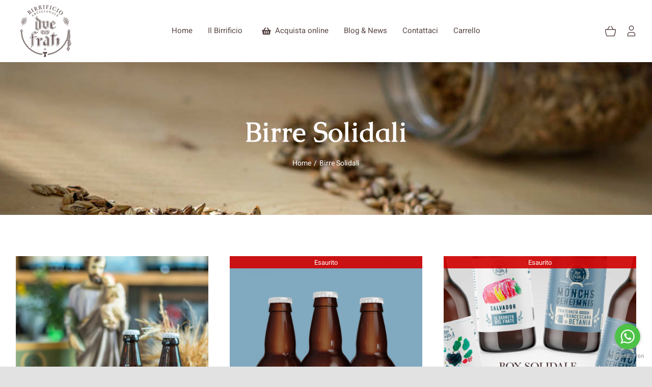

--- FILE ---
content_type: text/html; charset=UTF-8
request_url: https://www.duefrati.com/categoria-prodotto/birre-solidali/
body_size: 19182
content:
<!DOCTYPE html>
<html class="avada-html-layout-wide avada-html-header-position-top avada-html-is-archive" lang="it-IT" prefix="og: http://ogp.me/ns# fb: http://ogp.me/ns/fb#">
<head>
	<meta http-equiv="X-UA-Compatible" content="IE=edge" />
	<meta http-equiv="Content-Type" content="text/html; charset=utf-8"/>
	<meta name="viewport" content="width=device-width, initial-scale=1" />
	<meta name='robots' content='index, follow, max-image-preview:large, max-snippet:-1, max-video-preview:-1' />

	<!-- This site is optimized with the Yoast SEO plugin v21.1 - https://yoast.com/wordpress/plugins/seo/ -->
	<title>Birre Solidali artigianali - Birrificio Due Frati</title>
	<meta name="description" content="Le nostre birre solidali hanno l&#039;obiettivo di contribuire ad aiutare l&#039;attività missionaria in Brasile della Fraternità Francescana di Betania." />
	<link rel="canonical" href="https://www.duefrati.com/categoria-prodotto/birre-solidali/" />
	<meta property="og:locale" content="it_IT" />
	<meta property="og:type" content="article" />
	<meta property="og:title" content="Birre Solidali artigianali - Birrificio Due Frati" />
	<meta property="og:description" content="Le nostre birre solidali hanno l&#039;obiettivo di contribuire ad aiutare l&#039;attività missionaria in Brasile della Fraternità Francescana di Betania." />
	<meta property="og:url" content="https://www.duefrati.com/categoria-prodotto/birre-solidali/" />
	<meta property="og:site_name" content="Birrificio Due Frati" />
	<meta name="twitter:card" content="summary_large_image" />
	<script type="application/ld+json" class="yoast-schema-graph">{"@context":"https://schema.org","@graph":[{"@type":"CollectionPage","@id":"https://www.duefrati.com/categoria-prodotto/birre-solidali/","url":"https://www.duefrati.com/categoria-prodotto/birre-solidali/","name":"Birre Solidali artigianali - Birrificio Due Frati","isPartOf":{"@id":"https://www.duefrati.com/#website"},"primaryImageOfPage":{"@id":"https://www.duefrati.com/categoria-prodotto/birre-solidali/#primaryimage"},"image":{"@id":"https://www.duefrati.com/categoria-prodotto/birre-solidali/#primaryimage"},"thumbnailUrl":"https://www.duefrati.com/staging/wp-content/uploads/2020/10/MG_7259.jpg","description":"Le nostre birre solidali hanno l'obiettivo di contribuire ad aiutare l'attività missionaria in Brasile della Fraternità Francescana di Betania.","breadcrumb":{"@id":"https://www.duefrati.com/categoria-prodotto/birre-solidali/#breadcrumb"},"inLanguage":"it-IT"},{"@type":"ImageObject","inLanguage":"it-IT","@id":"https://www.duefrati.com/categoria-prodotto/birre-solidali/#primaryimage","url":"https://www.duefrati.com/staging/wp-content/uploads/2020/10/MG_7259.jpg","contentUrl":"https://www.duefrati.com/staging/wp-content/uploads/2020/10/MG_7259.jpg","width":1200,"height":1800},{"@type":"BreadcrumbList","@id":"https://www.duefrati.com/categoria-prodotto/birre-solidali/#breadcrumb","itemListElement":[{"@type":"ListItem","position":1,"name":"Home","item":"https://www.duefrati.com/"},{"@type":"ListItem","position":2,"name":"Birre Solidali"}]},{"@type":"WebSite","@id":"https://www.duefrati.com/#website","url":"https://www.duefrati.com/","name":"Birrificio Due Frati","description":"Birra artigianale agricola a Verona","publisher":{"@id":"https://www.duefrati.com/#organization"},"potentialAction":[{"@type":"SearchAction","target":{"@type":"EntryPoint","urlTemplate":"https://www.duefrati.com/?s={search_term_string}"},"query-input":"required name=search_term_string"}],"inLanguage":"it-IT"},{"@type":"Organization","@id":"https://www.duefrati.com/#organization","name":"Birrificio Due Frati","url":"https://www.duefrati.com/","logo":{"@type":"ImageObject","inLanguage":"it-IT","@id":"https://www.duefrati.com/#/schema/logo/image/","url":"https://www.duefrati.com/staging/wp-content/uploads/2021/01/logo-duefrati-small.png","contentUrl":"https://www.duefrati.com/staging/wp-content/uploads/2021/01/logo-duefrati-small.png","width":150,"height":153,"caption":"Birrificio Due Frati"},"image":{"@id":"https://www.duefrati.com/#/schema/logo/image/"},"sameAs":["https://www.facebook.com/locandaalpinasega","https://www.instagram.com/locanda_alpina_sega/"]}]}</script>
	<!-- / Yoast SEO plugin. -->


<link rel="alternate" type="application/rss+xml" title="Birrificio Due Frati &raquo; Feed" href="https://www.duefrati.com/feed/" />
<link rel="alternate" type="application/rss+xml" title="Birrificio Due Frati &raquo; Feed dei commenti" href="https://www.duefrati.com/comments/feed/" />
		
		
		
				<link rel="alternate" type="application/rss+xml" title="Feed Birrificio Due Frati &raquo; Birre Solidali Category" href="https://www.duefrati.com/categoria-prodotto/birre-solidali/feed/" />
<style id='wp-img-auto-sizes-contain-inline-css' type='text/css'>
img:is([sizes=auto i],[sizes^="auto," i]){contain-intrinsic-size:3000px 1500px}
/*# sourceURL=wp-img-auto-sizes-contain-inline-css */
</style>
<style id='wp-emoji-styles-inline-css' type='text/css'>

	img.wp-smiley, img.emoji {
		display: inline !important;
		border: none !important;
		box-shadow: none !important;
		height: 1em !important;
		width: 1em !important;
		margin: 0 0.07em !important;
		vertical-align: -0.1em !important;
		background: none !important;
		padding: 0 !important;
	}
/*# sourceURL=wp-emoji-styles-inline-css */
</style>
<style id='wp-block-library-inline-css' type='text/css'>
:root{--wp-block-synced-color:#7a00df;--wp-block-synced-color--rgb:122,0,223;--wp-bound-block-color:var(--wp-block-synced-color);--wp-editor-canvas-background:#ddd;--wp-admin-theme-color:#007cba;--wp-admin-theme-color--rgb:0,124,186;--wp-admin-theme-color-darker-10:#006ba1;--wp-admin-theme-color-darker-10--rgb:0,107,160.5;--wp-admin-theme-color-darker-20:#005a87;--wp-admin-theme-color-darker-20--rgb:0,90,135;--wp-admin-border-width-focus:2px}@media (min-resolution:192dpi){:root{--wp-admin-border-width-focus:1.5px}}.wp-element-button{cursor:pointer}:root .has-very-light-gray-background-color{background-color:#eee}:root .has-very-dark-gray-background-color{background-color:#313131}:root .has-very-light-gray-color{color:#eee}:root .has-very-dark-gray-color{color:#313131}:root .has-vivid-green-cyan-to-vivid-cyan-blue-gradient-background{background:linear-gradient(135deg,#00d084,#0693e3)}:root .has-purple-crush-gradient-background{background:linear-gradient(135deg,#34e2e4,#4721fb 50%,#ab1dfe)}:root .has-hazy-dawn-gradient-background{background:linear-gradient(135deg,#faaca8,#dad0ec)}:root .has-subdued-olive-gradient-background{background:linear-gradient(135deg,#fafae1,#67a671)}:root .has-atomic-cream-gradient-background{background:linear-gradient(135deg,#fdd79a,#004a59)}:root .has-nightshade-gradient-background{background:linear-gradient(135deg,#330968,#31cdcf)}:root .has-midnight-gradient-background{background:linear-gradient(135deg,#020381,#2874fc)}:root{--wp--preset--font-size--normal:16px;--wp--preset--font-size--huge:42px}.has-regular-font-size{font-size:1em}.has-larger-font-size{font-size:2.625em}.has-normal-font-size{font-size:var(--wp--preset--font-size--normal)}.has-huge-font-size{font-size:var(--wp--preset--font-size--huge)}.has-text-align-center{text-align:center}.has-text-align-left{text-align:left}.has-text-align-right{text-align:right}.has-fit-text{white-space:nowrap!important}#end-resizable-editor-section{display:none}.aligncenter{clear:both}.items-justified-left{justify-content:flex-start}.items-justified-center{justify-content:center}.items-justified-right{justify-content:flex-end}.items-justified-space-between{justify-content:space-between}.screen-reader-text{border:0;clip-path:inset(50%);height:1px;margin:-1px;overflow:hidden;padding:0;position:absolute;width:1px;word-wrap:normal!important}.screen-reader-text:focus{background-color:#ddd;clip-path:none;color:#444;display:block;font-size:1em;height:auto;left:5px;line-height:normal;padding:15px 23px 14px;text-decoration:none;top:5px;width:auto;z-index:100000}html :where(.has-border-color){border-style:solid}html :where([style*=border-top-color]){border-top-style:solid}html :where([style*=border-right-color]){border-right-style:solid}html :where([style*=border-bottom-color]){border-bottom-style:solid}html :where([style*=border-left-color]){border-left-style:solid}html :where([style*=border-width]){border-style:solid}html :where([style*=border-top-width]){border-top-style:solid}html :where([style*=border-right-width]){border-right-style:solid}html :where([style*=border-bottom-width]){border-bottom-style:solid}html :where([style*=border-left-width]){border-left-style:solid}html :where(img[class*=wp-image-]){height:auto;max-width:100%}:where(figure){margin:0 0 1em}html :where(.is-position-sticky){--wp-admin--admin-bar--position-offset:var(--wp-admin--admin-bar--height,0px)}@media screen and (max-width:600px){html :where(.is-position-sticky){--wp-admin--admin-bar--position-offset:0px}}

/*# sourceURL=wp-block-library-inline-css */
</style><style id='global-styles-inline-css' type='text/css'>
:root{--wp--preset--aspect-ratio--square: 1;--wp--preset--aspect-ratio--4-3: 4/3;--wp--preset--aspect-ratio--3-4: 3/4;--wp--preset--aspect-ratio--3-2: 3/2;--wp--preset--aspect-ratio--2-3: 2/3;--wp--preset--aspect-ratio--16-9: 16/9;--wp--preset--aspect-ratio--9-16: 9/16;--wp--preset--color--black: #000000;--wp--preset--color--cyan-bluish-gray: #abb8c3;--wp--preset--color--white: #ffffff;--wp--preset--color--pale-pink: #f78da7;--wp--preset--color--vivid-red: #cf2e2e;--wp--preset--color--luminous-vivid-orange: #ff6900;--wp--preset--color--luminous-vivid-amber: #fcb900;--wp--preset--color--light-green-cyan: #7bdcb5;--wp--preset--color--vivid-green-cyan: #00d084;--wp--preset--color--pale-cyan-blue: #8ed1fc;--wp--preset--color--vivid-cyan-blue: #0693e3;--wp--preset--color--vivid-purple: #9b51e0;--wp--preset--color--awb-color-1: rgba(255,255,255,1);--wp--preset--color--awb-color-2: rgba(249,249,251,1);--wp--preset--color--awb-color-3: rgba(226,226,226,1);--wp--preset--color--awb-color-4: rgba(71,161,188,1);--wp--preset--color--awb-color-5: rgba(74,78,87,1);--wp--preset--color--awb-color-6: rgba(230,31,18,1);--wp--preset--color--awb-color-7: rgba(33,41,52,1);--wp--preset--color--awb-color-8: rgba(0,0,0,1);--wp--preset--color--awb-color-custom-10: rgba(101,188,123,1);--wp--preset--color--awb-color-custom-11: rgba(51,51,51,1);--wp--preset--color--awb-color-custom-12: rgba(242,243,245,1);--wp--preset--color--awb-color-custom-13: rgba(78,165,186,1);--wp--preset--color--awb-color-custom-14: rgba(70,161,184,1);--wp--preset--color--awb-color-custom-15: rgba(242,243,245,0.7);--wp--preset--color--awb-color-custom-16: rgba(255,255,255,0.8);--wp--preset--color--awb-color-custom-17: rgba(29,36,45,1);--wp--preset--color--awb-color-custom-18: rgba(242,243,245,0.8);--wp--preset--gradient--vivid-cyan-blue-to-vivid-purple: linear-gradient(135deg,rgb(6,147,227) 0%,rgb(155,81,224) 100%);--wp--preset--gradient--light-green-cyan-to-vivid-green-cyan: linear-gradient(135deg,rgb(122,220,180) 0%,rgb(0,208,130) 100%);--wp--preset--gradient--luminous-vivid-amber-to-luminous-vivid-orange: linear-gradient(135deg,rgb(252,185,0) 0%,rgb(255,105,0) 100%);--wp--preset--gradient--luminous-vivid-orange-to-vivid-red: linear-gradient(135deg,rgb(255,105,0) 0%,rgb(207,46,46) 100%);--wp--preset--gradient--very-light-gray-to-cyan-bluish-gray: linear-gradient(135deg,rgb(238,238,238) 0%,rgb(169,184,195) 100%);--wp--preset--gradient--cool-to-warm-spectrum: linear-gradient(135deg,rgb(74,234,220) 0%,rgb(151,120,209) 20%,rgb(207,42,186) 40%,rgb(238,44,130) 60%,rgb(251,105,98) 80%,rgb(254,248,76) 100%);--wp--preset--gradient--blush-light-purple: linear-gradient(135deg,rgb(255,206,236) 0%,rgb(152,150,240) 100%);--wp--preset--gradient--blush-bordeaux: linear-gradient(135deg,rgb(254,205,165) 0%,rgb(254,45,45) 50%,rgb(107,0,62) 100%);--wp--preset--gradient--luminous-dusk: linear-gradient(135deg,rgb(255,203,112) 0%,rgb(199,81,192) 50%,rgb(65,88,208) 100%);--wp--preset--gradient--pale-ocean: linear-gradient(135deg,rgb(255,245,203) 0%,rgb(182,227,212) 50%,rgb(51,167,181) 100%);--wp--preset--gradient--electric-grass: linear-gradient(135deg,rgb(202,248,128) 0%,rgb(113,206,126) 100%);--wp--preset--gradient--midnight: linear-gradient(135deg,rgb(2,3,129) 0%,rgb(40,116,252) 100%);--wp--preset--font-size--small: 14.25px;--wp--preset--font-size--medium: 20px;--wp--preset--font-size--large: 28.5px;--wp--preset--font-size--x-large: 42px;--wp--preset--font-size--normal: 19px;--wp--preset--font-size--xlarge: 38px;--wp--preset--font-size--huge: 57px;--wp--preset--spacing--20: 0.44rem;--wp--preset--spacing--30: 0.67rem;--wp--preset--spacing--40: 1rem;--wp--preset--spacing--50: 1.5rem;--wp--preset--spacing--60: 2.25rem;--wp--preset--spacing--70: 3.38rem;--wp--preset--spacing--80: 5.06rem;--wp--preset--shadow--natural: 6px 6px 9px rgba(0, 0, 0, 0.2);--wp--preset--shadow--deep: 12px 12px 50px rgba(0, 0, 0, 0.4);--wp--preset--shadow--sharp: 6px 6px 0px rgba(0, 0, 0, 0.2);--wp--preset--shadow--outlined: 6px 6px 0px -3px rgb(255, 255, 255), 6px 6px rgb(0, 0, 0);--wp--preset--shadow--crisp: 6px 6px 0px rgb(0, 0, 0);}:where(.is-layout-flex){gap: 0.5em;}:where(.is-layout-grid){gap: 0.5em;}body .is-layout-flex{display: flex;}.is-layout-flex{flex-wrap: wrap;align-items: center;}.is-layout-flex > :is(*, div){margin: 0;}body .is-layout-grid{display: grid;}.is-layout-grid > :is(*, div){margin: 0;}:where(.wp-block-columns.is-layout-flex){gap: 2em;}:where(.wp-block-columns.is-layout-grid){gap: 2em;}:where(.wp-block-post-template.is-layout-flex){gap: 1.25em;}:where(.wp-block-post-template.is-layout-grid){gap: 1.25em;}.has-black-color{color: var(--wp--preset--color--black) !important;}.has-cyan-bluish-gray-color{color: var(--wp--preset--color--cyan-bluish-gray) !important;}.has-white-color{color: var(--wp--preset--color--white) !important;}.has-pale-pink-color{color: var(--wp--preset--color--pale-pink) !important;}.has-vivid-red-color{color: var(--wp--preset--color--vivid-red) !important;}.has-luminous-vivid-orange-color{color: var(--wp--preset--color--luminous-vivid-orange) !important;}.has-luminous-vivid-amber-color{color: var(--wp--preset--color--luminous-vivid-amber) !important;}.has-light-green-cyan-color{color: var(--wp--preset--color--light-green-cyan) !important;}.has-vivid-green-cyan-color{color: var(--wp--preset--color--vivid-green-cyan) !important;}.has-pale-cyan-blue-color{color: var(--wp--preset--color--pale-cyan-blue) !important;}.has-vivid-cyan-blue-color{color: var(--wp--preset--color--vivid-cyan-blue) !important;}.has-vivid-purple-color{color: var(--wp--preset--color--vivid-purple) !important;}.has-black-background-color{background-color: var(--wp--preset--color--black) !important;}.has-cyan-bluish-gray-background-color{background-color: var(--wp--preset--color--cyan-bluish-gray) !important;}.has-white-background-color{background-color: var(--wp--preset--color--white) !important;}.has-pale-pink-background-color{background-color: var(--wp--preset--color--pale-pink) !important;}.has-vivid-red-background-color{background-color: var(--wp--preset--color--vivid-red) !important;}.has-luminous-vivid-orange-background-color{background-color: var(--wp--preset--color--luminous-vivid-orange) !important;}.has-luminous-vivid-amber-background-color{background-color: var(--wp--preset--color--luminous-vivid-amber) !important;}.has-light-green-cyan-background-color{background-color: var(--wp--preset--color--light-green-cyan) !important;}.has-vivid-green-cyan-background-color{background-color: var(--wp--preset--color--vivid-green-cyan) !important;}.has-pale-cyan-blue-background-color{background-color: var(--wp--preset--color--pale-cyan-blue) !important;}.has-vivid-cyan-blue-background-color{background-color: var(--wp--preset--color--vivid-cyan-blue) !important;}.has-vivid-purple-background-color{background-color: var(--wp--preset--color--vivid-purple) !important;}.has-black-border-color{border-color: var(--wp--preset--color--black) !important;}.has-cyan-bluish-gray-border-color{border-color: var(--wp--preset--color--cyan-bluish-gray) !important;}.has-white-border-color{border-color: var(--wp--preset--color--white) !important;}.has-pale-pink-border-color{border-color: var(--wp--preset--color--pale-pink) !important;}.has-vivid-red-border-color{border-color: var(--wp--preset--color--vivid-red) !important;}.has-luminous-vivid-orange-border-color{border-color: var(--wp--preset--color--luminous-vivid-orange) !important;}.has-luminous-vivid-amber-border-color{border-color: var(--wp--preset--color--luminous-vivid-amber) !important;}.has-light-green-cyan-border-color{border-color: var(--wp--preset--color--light-green-cyan) !important;}.has-vivid-green-cyan-border-color{border-color: var(--wp--preset--color--vivid-green-cyan) !important;}.has-pale-cyan-blue-border-color{border-color: var(--wp--preset--color--pale-cyan-blue) !important;}.has-vivid-cyan-blue-border-color{border-color: var(--wp--preset--color--vivid-cyan-blue) !important;}.has-vivid-purple-border-color{border-color: var(--wp--preset--color--vivid-purple) !important;}.has-vivid-cyan-blue-to-vivid-purple-gradient-background{background: var(--wp--preset--gradient--vivid-cyan-blue-to-vivid-purple) !important;}.has-light-green-cyan-to-vivid-green-cyan-gradient-background{background: var(--wp--preset--gradient--light-green-cyan-to-vivid-green-cyan) !important;}.has-luminous-vivid-amber-to-luminous-vivid-orange-gradient-background{background: var(--wp--preset--gradient--luminous-vivid-amber-to-luminous-vivid-orange) !important;}.has-luminous-vivid-orange-to-vivid-red-gradient-background{background: var(--wp--preset--gradient--luminous-vivid-orange-to-vivid-red) !important;}.has-very-light-gray-to-cyan-bluish-gray-gradient-background{background: var(--wp--preset--gradient--very-light-gray-to-cyan-bluish-gray) !important;}.has-cool-to-warm-spectrum-gradient-background{background: var(--wp--preset--gradient--cool-to-warm-spectrum) !important;}.has-blush-light-purple-gradient-background{background: var(--wp--preset--gradient--blush-light-purple) !important;}.has-blush-bordeaux-gradient-background{background: var(--wp--preset--gradient--blush-bordeaux) !important;}.has-luminous-dusk-gradient-background{background: var(--wp--preset--gradient--luminous-dusk) !important;}.has-pale-ocean-gradient-background{background: var(--wp--preset--gradient--pale-ocean) !important;}.has-electric-grass-gradient-background{background: var(--wp--preset--gradient--electric-grass) !important;}.has-midnight-gradient-background{background: var(--wp--preset--gradient--midnight) !important;}.has-small-font-size{font-size: var(--wp--preset--font-size--small) !important;}.has-medium-font-size{font-size: var(--wp--preset--font-size--medium) !important;}.has-large-font-size{font-size: var(--wp--preset--font-size--large) !important;}.has-x-large-font-size{font-size: var(--wp--preset--font-size--x-large) !important;}
/*# sourceURL=global-styles-inline-css */
</style>

<style id='classic-theme-styles-inline-css' type='text/css'>
/*! This file is auto-generated */
.wp-block-button__link{color:#fff;background-color:#32373c;border-radius:9999px;box-shadow:none;text-decoration:none;padding:calc(.667em + 2px) calc(1.333em + 2px);font-size:1.125em}.wp-block-file__button{background:#32373c;color:#fff;text-decoration:none}
/*# sourceURL=/wp-includes/css/classic-themes.min.css */
</style>
<style id='age-gate-custom-inline-css' type='text/css'>
:root{--ag-background-color: rgba(255,255,255,1);--ag-background-image-position: center center;--ag-background-image-opacity: 1;--ag-blur: 5px;}
/*# sourceURL=age-gate-custom-inline-css */
</style>
<link rel='stylesheet' id='age-gate-css' href='https://www.duefrati.com/staging/wp-content/plugins/age-gate/dist/main.css?ver=3.2.0' type='text/css' media='all' />
<style id='age-gate-options-inline-css' type='text/css'>
:root{--ag-background-color: rgba(255,255,255,1);--ag-background-image-position: center center;--ag-background-image-opacity: 1;--ag-blur: 5px;}
.age-gate-wrapper ~ *,.age-gate__wrapper ~ * {filter: blur(var(--ag-blur));}
/*# sourceURL=age-gate-options-inline-css */
</style>
<style id='woocommerce-inline-inline-css' type='text/css'>
.woocommerce form .form-row .required { visibility: visible; }
/*# sourceURL=woocommerce-inline-inline-css */
</style>
<link rel='stylesheet' id='fusion-dynamic-css-css' href='https://www.duefrati.com/staging/wp-content/uploads/fusion-styles/eb2823aac483b73dd7c29dbbff866813.min.css?ver=3.10.0' type='text/css' media='all' />
<link rel='stylesheet' id='avada-fullwidth-md-css' href='https://www.duefrati.com/staging/wp-content/plugins/fusion-builder/assets/css/media/fullwidth-md.min.css?ver=3.10.0' type='text/css' media='only screen and (max-width: 1024px)' />
<link rel='stylesheet' id='avada-fullwidth-sm-css' href='https://www.duefrati.com/staging/wp-content/plugins/fusion-builder/assets/css/media/fullwidth-sm.min.css?ver=3.10.0' type='text/css' media='only screen and (max-width: 740px)' />
<link rel='stylesheet' id='avada-icon-md-css' href='https://www.duefrati.com/staging/wp-content/plugins/fusion-builder/assets/css/media/icon-md.min.css?ver=3.10.0' type='text/css' media='only screen and (max-width: 1024px)' />
<link rel='stylesheet' id='avada-icon-sm-css' href='https://www.duefrati.com/staging/wp-content/plugins/fusion-builder/assets/css/media/icon-sm.min.css?ver=3.10.0' type='text/css' media='only screen and (max-width: 740px)' />
<link rel='stylesheet' id='avada-grid-md-css' href='https://www.duefrati.com/staging/wp-content/plugins/fusion-builder/assets/css/media/grid-md.min.css?ver=7.10.0' type='text/css' media='only screen and (max-width: 1024px)' />
<link rel='stylesheet' id='avada-grid-sm-css' href='https://www.duefrati.com/staging/wp-content/plugins/fusion-builder/assets/css/media/grid-sm.min.css?ver=7.10.0' type='text/css' media='only screen and (max-width: 740px)' />
<link rel='stylesheet' id='avada-image-md-css' href='https://www.duefrati.com/staging/wp-content/plugins/fusion-builder/assets/css/media/image-md.min.css?ver=7.10.0' type='text/css' media='only screen and (max-width: 1024px)' />
<link rel='stylesheet' id='avada-image-sm-css' href='https://www.duefrati.com/staging/wp-content/plugins/fusion-builder/assets/css/media/image-sm.min.css?ver=7.10.0' type='text/css' media='only screen and (max-width: 740px)' />
<link rel='stylesheet' id='avada-person-md-css' href='https://www.duefrati.com/staging/wp-content/plugins/fusion-builder/assets/css/media/person-md.min.css?ver=7.10.0' type='text/css' media='only screen and (max-width: 1024px)' />
<link rel='stylesheet' id='avada-person-sm-css' href='https://www.duefrati.com/staging/wp-content/plugins/fusion-builder/assets/css/media/person-sm.min.css?ver=7.10.0' type='text/css' media='only screen and (max-width: 740px)' />
<link rel='stylesheet' id='avada-section-separator-md-css' href='https://www.duefrati.com/staging/wp-content/plugins/fusion-builder/assets/css/media/section-separator-md.min.css?ver=3.10.0' type='text/css' media='only screen and (max-width: 1024px)' />
<link rel='stylesheet' id='avada-section-separator-sm-css' href='https://www.duefrati.com/staging/wp-content/plugins/fusion-builder/assets/css/media/section-separator-sm.min.css?ver=3.10.0' type='text/css' media='only screen and (max-width: 740px)' />
<link rel='stylesheet' id='avada-social-sharing-md-css' href='https://www.duefrati.com/staging/wp-content/plugins/fusion-builder/assets/css/media/social-sharing-md.min.css?ver=7.10.0' type='text/css' media='only screen and (max-width: 1024px)' />
<link rel='stylesheet' id='avada-social-sharing-sm-css' href='https://www.duefrati.com/staging/wp-content/plugins/fusion-builder/assets/css/media/social-sharing-sm.min.css?ver=7.10.0' type='text/css' media='only screen and (max-width: 740px)' />
<link rel='stylesheet' id='avada-social-links-md-css' href='https://www.duefrati.com/staging/wp-content/plugins/fusion-builder/assets/css/media/social-links-md.min.css?ver=7.10.0' type='text/css' media='only screen and (max-width: 1024px)' />
<link rel='stylesheet' id='avada-social-links-sm-css' href='https://www.duefrati.com/staging/wp-content/plugins/fusion-builder/assets/css/media/social-links-sm.min.css?ver=7.10.0' type='text/css' media='only screen and (max-width: 740px)' />
<link rel='stylesheet' id='avada-tabs-lg-min-css' href='https://www.duefrati.com/staging/wp-content/plugins/fusion-builder/assets/css/media/tabs-lg-min.min.css?ver=7.10.0' type='text/css' media='only screen and (min-width: 740px)' />
<link rel='stylesheet' id='avada-tabs-lg-max-css' href='https://www.duefrati.com/staging/wp-content/plugins/fusion-builder/assets/css/media/tabs-lg-max.min.css?ver=7.10.0' type='text/css' media='only screen and (max-width: 740px)' />
<link rel='stylesheet' id='avada-tabs-md-css' href='https://www.duefrati.com/staging/wp-content/plugins/fusion-builder/assets/css/media/tabs-md.min.css?ver=7.10.0' type='text/css' media='only screen and (max-width: 1024px)' />
<link rel='stylesheet' id='avada-tabs-sm-css' href='https://www.duefrati.com/staging/wp-content/plugins/fusion-builder/assets/css/media/tabs-sm.min.css?ver=7.10.0' type='text/css' media='only screen and (max-width: 740px)' />
<link rel='stylesheet' id='awb-title-md-css' href='https://www.duefrati.com/staging/wp-content/plugins/fusion-builder/assets/css/media/title-md.min.css?ver=3.10.0' type='text/css' media='only screen and (max-width: 1024px)' />
<link rel='stylesheet' id='awb-title-sm-css' href='https://www.duefrati.com/staging/wp-content/plugins/fusion-builder/assets/css/media/title-sm.min.css?ver=3.10.0' type='text/css' media='only screen and (max-width: 740px)' />
<link rel='stylesheet' id='avada-max-sh-cbp-woo-quick-view-css' href='https://www.duefrati.com/staging/wp-content/themes/Avada/assets/css/media/max-sh-cbp-woo-quick-view.min.css?ver=7.10.0' type='text/css' media='only screen and (max-width: 800px)' />
<link rel='stylesheet' id='avada-min-sh-cbp-woo-quick-view-css' href='https://www.duefrati.com/staging/wp-content/themes/Avada/assets/css/media/min-sh-cbp-woo-quick-view.min.css?ver=7.10.0' type='text/css' media='only screen and (min-width: 800px)' />
<link rel='stylesheet' id='avada-swiper-md-css' href='https://www.duefrati.com/staging/wp-content/plugins/fusion-builder/assets/css/media/swiper-md.min.css?ver=7.10.0' type='text/css' media='only screen and (max-width: 1024px)' />
<link rel='stylesheet' id='avada-swiper-sm-css' href='https://www.duefrati.com/staging/wp-content/plugins/fusion-builder/assets/css/media/swiper-sm.min.css?ver=7.10.0' type='text/css' media='only screen and (max-width: 740px)' />
<link rel='stylesheet' id='avada-post-cards-md-css' href='https://www.duefrati.com/staging/wp-content/plugins/fusion-builder/assets/css/media/post-cards-md.min.css?ver=7.10.0' type='text/css' media='only screen and (max-width: 1024px)' />
<link rel='stylesheet' id='avada-post-cards-sm-css' href='https://www.duefrati.com/staging/wp-content/plugins/fusion-builder/assets/css/media/post-cards-sm.min.css?ver=7.10.0' type='text/css' media='only screen and (max-width: 740px)' />
<link rel='stylesheet' id='avada-facebook-page-md-css' href='https://www.duefrati.com/staging/wp-content/plugins/fusion-builder/assets/css/media/facebook-page-md.min.css?ver=7.10.0' type='text/css' media='only screen and (max-width: 1024px)' />
<link rel='stylesheet' id='avada-facebook-page-sm-css' href='https://www.duefrati.com/staging/wp-content/plugins/fusion-builder/assets/css/media/facebook-page-sm.min.css?ver=7.10.0' type='text/css' media='only screen and (max-width: 740px)' />
<link rel='stylesheet' id='avada-twitter-timeline-md-css' href='https://www.duefrati.com/staging/wp-content/plugins/fusion-builder/assets/css/media/twitter-timeline-md.min.css?ver=7.10.0' type='text/css' media='only screen and (max-width: 1024px)' />
<link rel='stylesheet' id='avada-twitter-timeline-sm-css' href='https://www.duefrati.com/staging/wp-content/plugins/fusion-builder/assets/css/media/twitter-timeline-sm.min.css?ver=7.10.0' type='text/css' media='only screen and (max-width: 740px)' />
<link rel='stylesheet' id='avada-flickr-md-css' href='https://www.duefrati.com/staging/wp-content/plugins/fusion-builder/assets/css/media/flickr-md.min.css?ver=7.10.0' type='text/css' media='only screen and (max-width: 1024px)' />
<link rel='stylesheet' id='avada-flickr-sm-css' href='https://www.duefrati.com/staging/wp-content/plugins/fusion-builder/assets/css/media/flickr-sm.min.css?ver=7.10.0' type='text/css' media='only screen and (max-width: 740px)' />
<link rel='stylesheet' id='avada-tagcloud-md-css' href='https://www.duefrati.com/staging/wp-content/plugins/fusion-builder/assets/css/media/tagcloud-md.min.css?ver=7.10.0' type='text/css' media='only screen and (max-width: 1024px)' />
<link rel='stylesheet' id='avada-tagcloud-sm-css' href='https://www.duefrati.com/staging/wp-content/plugins/fusion-builder/assets/css/media/tagcloud-sm.min.css?ver=7.10.0' type='text/css' media='only screen and (max-width: 740px)' />
<link rel='stylesheet' id='avada-instagram-md-css' href='https://www.duefrati.com/staging/wp-content/plugins/fusion-builder/assets/css/media/instagram-md.min.css?ver=7.10.0' type='text/css' media='only screen and (max-width: 1024px)' />
<link rel='stylesheet' id='avada-instagram-sm-css' href='https://www.duefrati.com/staging/wp-content/plugins/fusion-builder/assets/css/media/instagram-sm.min.css?ver=7.10.0' type='text/css' media='only screen and (max-width: 740px)' />
<link rel='stylesheet' id='awb-meta-md-css' href='https://www.duefrati.com/staging/wp-content/plugins/fusion-builder/assets/css/media/meta-md.min.css?ver=7.10.0' type='text/css' media='only screen and (max-width: 1024px)' />
<link rel='stylesheet' id='awb-meta-sm-css' href='https://www.duefrati.com/staging/wp-content/plugins/fusion-builder/assets/css/media/meta-sm.min.css?ver=7.10.0' type='text/css' media='only screen and (max-width: 740px)' />
<link rel='stylesheet' id='avada-woo-reviews-sm-css' href='https://www.duefrati.com/staging/wp-content/plugins/fusion-builder/assets/css/media/woo-reviews-sm.min.css?ver=7.10.0' type='text/css' media='only screen and (max-width: 740px)' />
<link rel='stylesheet' id='avada-max-sh-cbp-woo-tabs-css' href='https://www.duefrati.com/staging/wp-content/themes/Avada/assets/css/media/max-sh-cbp-woo-tabs.min.css?ver=7.10.0' type='text/css' media='only screen and (max-width: 800px)' />
<link rel='stylesheet' id='avada-woo-notices-sm-css' href='https://www.duefrati.com/staging/wp-content/plugins/fusion-builder/assets/css/media/woo-notices-sm.min.css?ver=7.10.0' type='text/css' media='only screen and (max-width: 740px)' />
<link rel='stylesheet' id='awb-layout-colums-md-css' href='https://www.duefrati.com/staging/wp-content/plugins/fusion-builder/assets/css/media/layout-columns-md.min.css?ver=3.10.0' type='text/css' media='only screen and (max-width: 1024px)' />
<link rel='stylesheet' id='awb-layout-colums-sm-css' href='https://www.duefrati.com/staging/wp-content/plugins/fusion-builder/assets/css/media/layout-columns-sm.min.css?ver=3.10.0' type='text/css' media='only screen and (max-width: 740px)' />
<link rel='stylesheet' id='avada-max-1c-css' href='https://www.duefrati.com/staging/wp-content/themes/Avada/assets/css/media/max-1c.min.css?ver=7.10.0' type='text/css' media='only screen and (max-width: 640px)' />
<link rel='stylesheet' id='avada-max-2c-css' href='https://www.duefrati.com/staging/wp-content/themes/Avada/assets/css/media/max-2c.min.css?ver=7.10.0' type='text/css' media='only screen and (max-width: 712px)' />
<link rel='stylesheet' id='avada-min-2c-max-3c-css' href='https://www.duefrati.com/staging/wp-content/themes/Avada/assets/css/media/min-2c-max-3c.min.css?ver=7.10.0' type='text/css' media='only screen and (min-width: 712px) and (max-width: 784px)' />
<link rel='stylesheet' id='avada-min-3c-max-4c-css' href='https://www.duefrati.com/staging/wp-content/themes/Avada/assets/css/media/min-3c-max-4c.min.css?ver=7.10.0' type='text/css' media='only screen and (min-width: 784px) and (max-width: 856px)' />
<link rel='stylesheet' id='avada-min-4c-max-5c-css' href='https://www.duefrati.com/staging/wp-content/themes/Avada/assets/css/media/min-4c-max-5c.min.css?ver=7.10.0' type='text/css' media='only screen and (min-width: 856px) and (max-width: 928px)' />
<link rel='stylesheet' id='avada-min-5c-max-6c-css' href='https://www.duefrati.com/staging/wp-content/themes/Avada/assets/css/media/min-5c-max-6c.min.css?ver=7.10.0' type='text/css' media='only screen and (min-width: 928px) and (max-width: 1000px)' />
<link rel='stylesheet' id='avada-min-shbp-css' href='https://www.duefrati.com/staging/wp-content/themes/Avada/assets/css/media/min-shbp.min.css?ver=7.10.0' type='text/css' media='only screen and (min-width: 801px)' />
<link rel='stylesheet' id='avada-max-shbp-css' href='https://www.duefrati.com/staging/wp-content/themes/Avada/assets/css/media/max-shbp.min.css?ver=7.10.0' type='text/css' media='only screen and (max-width: 800px)' />
<link rel='stylesheet' id='avada-max-sh-shbp-css' href='https://www.duefrati.com/staging/wp-content/themes/Avada/assets/css/media/max-sh-shbp.min.css?ver=7.10.0' type='text/css' media='only screen and (max-width: 800px)' />
<link rel='stylesheet' id='avada-min-768-max-1024-p-css' href='https://www.duefrati.com/staging/wp-content/themes/Avada/assets/css/media/min-768-max-1024-p.min.css?ver=7.10.0' type='text/css' media='only screen and (min-device-width: 768px) and (max-device-width: 1024px) and (orientation: portrait)' />
<link rel='stylesheet' id='avada-min-768-max-1024-l-css' href='https://www.duefrati.com/staging/wp-content/themes/Avada/assets/css/media/min-768-max-1024-l.min.css?ver=7.10.0' type='text/css' media='only screen and (min-device-width: 768px) and (max-device-width: 1024px) and (orientation: landscape)' />
<link rel='stylesheet' id='avada-max-sh-cbp-css' href='https://www.duefrati.com/staging/wp-content/themes/Avada/assets/css/media/max-sh-cbp.min.css?ver=7.10.0' type='text/css' media='only screen and (max-width: 800px)' />
<link rel='stylesheet' id='avada-max-sh-sbp-css' href='https://www.duefrati.com/staging/wp-content/themes/Avada/assets/css/media/max-sh-sbp.min.css?ver=7.10.0' type='text/css' media='only screen and (max-width: 800px)' />
<link rel='stylesheet' id='avada-max-sh-640-css' href='https://www.duefrati.com/staging/wp-content/themes/Avada/assets/css/media/max-sh-640.min.css?ver=7.10.0' type='text/css' media='only screen and (max-width: 640px)' />
<link rel='stylesheet' id='avada-max-shbp-18-css' href='https://www.duefrati.com/staging/wp-content/themes/Avada/assets/css/media/max-shbp-18.min.css?ver=7.10.0' type='text/css' media='only screen and (max-width: 782px)' />
<link rel='stylesheet' id='avada-max-shbp-32-css' href='https://www.duefrati.com/staging/wp-content/themes/Avada/assets/css/media/max-shbp-32.min.css?ver=7.10.0' type='text/css' media='only screen and (max-width: 768px)' />
<link rel='stylesheet' id='avada-min-sh-cbp-css' href='https://www.duefrati.com/staging/wp-content/themes/Avada/assets/css/media/min-sh-cbp.min.css?ver=7.10.0' type='text/css' media='only screen and (min-width: 800px)' />
<link rel='stylesheet' id='avada-max-640-css' href='https://www.duefrati.com/staging/wp-content/themes/Avada/assets/css/media/max-640.min.css?ver=7.10.0' type='text/css' media='only screen and (max-device-width: 640px)' />
<link rel='stylesheet' id='avada-max-main-css' href='https://www.duefrati.com/staging/wp-content/themes/Avada/assets/css/media/max-main.min.css?ver=7.10.0' type='text/css' media='only screen and (max-width: 1000px)' />
<link rel='stylesheet' id='avada-max-cbp-css' href='https://www.duefrati.com/staging/wp-content/themes/Avada/assets/css/media/max-cbp.min.css?ver=7.10.0' type='text/css' media='only screen and (max-width: 800px)' />
<link rel='stylesheet' id='fb-max-sh-cbp-css' href='https://www.duefrati.com/staging/wp-content/plugins/fusion-builder/assets/css/media/max-sh-cbp.min.css?ver=3.10.0' type='text/css' media='only screen and (max-width: 800px)' />
<link rel='stylesheet' id='fb-min-768-max-1024-p-css' href='https://www.duefrati.com/staging/wp-content/plugins/fusion-builder/assets/css/media/min-768-max-1024-p.min.css?ver=3.10.0' type='text/css' media='only screen and (min-device-width: 768px) and (max-device-width: 1024px) and (orientation: portrait)' />
<link rel='stylesheet' id='fb-max-640-css' href='https://www.duefrati.com/staging/wp-content/plugins/fusion-builder/assets/css/media/max-640.min.css?ver=3.10.0' type='text/css' media='only screen and (max-device-width: 640px)' />
<link rel='stylesheet' id='fb-max-1c-css' href='https://www.duefrati.com/staging/wp-content/plugins/fusion-builder/assets/css/media/max-1c.css?ver=3.10.0' type='text/css' media='only screen and (max-width: 640px)' />
<link rel='stylesheet' id='fb-max-2c-css' href='https://www.duefrati.com/staging/wp-content/plugins/fusion-builder/assets/css/media/max-2c.css?ver=3.10.0' type='text/css' media='only screen and (max-width: 712px)' />
<link rel='stylesheet' id='fb-min-2c-max-3c-css' href='https://www.duefrati.com/staging/wp-content/plugins/fusion-builder/assets/css/media/min-2c-max-3c.css?ver=3.10.0' type='text/css' media='only screen and (min-width: 712px) and (max-width: 784px)' />
<link rel='stylesheet' id='fb-min-3c-max-4c-css' href='https://www.duefrati.com/staging/wp-content/plugins/fusion-builder/assets/css/media/min-3c-max-4c.css?ver=3.10.0' type='text/css' media='only screen and (min-width: 784px) and (max-width: 856px)' />
<link rel='stylesheet' id='fb-min-4c-max-5c-css' href='https://www.duefrati.com/staging/wp-content/plugins/fusion-builder/assets/css/media/min-4c-max-5c.css?ver=3.10.0' type='text/css' media='only screen and (min-width: 856px) and (max-width: 928px)' />
<link rel='stylesheet' id='fb-min-5c-max-6c-css' href='https://www.duefrati.com/staging/wp-content/plugins/fusion-builder/assets/css/media/min-5c-max-6c.css?ver=3.10.0' type='text/css' media='only screen and (min-width: 928px) and (max-width: 1000px)' />
<link rel='stylesheet' id='avada-min-768-max-1024-woo-css' href='https://www.duefrati.com/staging/wp-content/themes/Avada/assets/css/media/min-768-max-1024-woo.min.css?ver=7.10.0' type='text/css' media='only screen and (min-device-width: 768px) and (max-device-width: 1024px)' />
<link rel='stylesheet' id='avada-max-sh-640-woo-css' href='https://www.duefrati.com/staging/wp-content/themes/Avada/assets/css/media/max-sh-640-woo.min.css?ver=7.10.0' type='text/css' media='only screen and (max-width: 640px)' />
<link rel='stylesheet' id='avada-max-sh-cbp-woo-css' href='https://www.duefrati.com/staging/wp-content/themes/Avada/assets/css/media/max-sh-cbp-woo.min.css?ver=7.10.0' type='text/css' media='only screen and (max-width: 800px)' />
<link rel='stylesheet' id='avada-min-sh-cbp-woo-css' href='https://www.duefrati.com/staging/wp-content/themes/Avada/assets/css/media/min-sh-cbp-woo.min.css?ver=7.10.0' type='text/css' media='only screen and (min-width: 800px)' />
<link rel='stylesheet' id='avada-off-canvas-md-css' href='https://www.duefrati.com/staging/wp-content/plugins/fusion-builder/assets/css/media/off-canvas-md.min.css?ver=7.10.0' type='text/css' media='only screen and (max-width: 1024px)' />
<link rel='stylesheet' id='avada-off-canvas-sm-css' href='https://www.duefrati.com/staging/wp-content/plugins/fusion-builder/assets/css/media/off-canvas-sm.min.css?ver=7.10.0' type='text/css' media='only screen and (max-width: 740px)' />
<script type="text/template" id="tmpl-variation-template">
	<div class="woocommerce-variation-description">{{{ data.variation.variation_description }}}</div>
	<div class="woocommerce-variation-price">{{{ data.variation.price_html }}}</div>
	<div class="woocommerce-variation-availability">{{{ data.variation.availability_html }}}</div>
</script>
<script type="text/template" id="tmpl-unavailable-variation-template">
	<p>Sorry, this product is unavailable. Please choose a different combination.</p>
</script>
<script type="text/javascript" src="https://www.duefrati.com/staging/wp-includes/js/jquery/jquery.min.js?ver=3.7.1" id="jquery-core-js"></script>
<script type="text/javascript" src="https://www.duefrati.com/staging/wp-includes/js/jquery/jquery-migrate.min.js?ver=3.4.1" id="jquery-migrate-js"></script>
<script type="text/javascript" id="WCPAY_ASSETS-js-extra">
/* <![CDATA[ */
var wcpayAssets = {"url":"https://www.duefrati.com/staging/wp-content/plugins/woocommerce-payments/dist/"};
//# sourceURL=WCPAY_ASSETS-js-extra
/* ]]> */
</script>
<link rel="https://api.w.org/" href="https://www.duefrati.com/wp-json/" /><link rel="alternate" title="JSON" type="application/json" href="https://www.duefrati.com/wp-json/wp/v2/product_cat/78" /><link rel="EditURI" type="application/rsd+xml" title="RSD" href="https://www.duefrati.com/staging/xmlrpc.php?rsd" />
<meta name="generator" content="WordPress 6.9" />
<meta name="generator" content="WooCommerce 8.1.0" />
<link rel="preload" href="https://www.duefrati.com/staging/wp-content/themes/Avada/includes/lib/assets/fonts/icomoon/awb-icons.woff" as="font" type="font/woff" crossorigin><link rel="preload" href="//www.duefrati.com/staging/wp-content/themes/Avada/includes/lib/assets/fonts/fontawesome/webfonts/fa-brands-400.woff2" as="font" type="font/woff2" crossorigin><link rel="preload" href="//www.duefrati.com/staging/wp-content/themes/Avada/includes/lib/assets/fonts/fontawesome/webfonts/fa-regular-400.woff2" as="font" type="font/woff2" crossorigin><link rel="preload" href="//www.duefrati.com/staging/wp-content/themes/Avada/includes/lib/assets/fonts/fontawesome/webfonts/fa-solid-900.woff2" as="font" type="font/woff2" crossorigin><link rel="preload" href="https://www.duefrati.com/staging/wp-content/uploads/fusion-icons/nutritionist-v1.4/fonts/nutritionist.ttf?lbn5mv" as="font" type="font/ttf" crossorigin><link rel="preload" href="https://fonts.gstatic.com/s/heebo/v28/NGS6v5_NC0k9P9H2TbE.woff2" as="font" type="font/woff2" crossorigin><style type="text/css" id="css-fb-visibility">@media screen and (max-width: 740px){.fusion-no-small-visibility{display:none !important;}body .sm-text-align-center{text-align:center !important;}body .sm-text-align-left{text-align:left !important;}body .sm-text-align-right{text-align:right !important;}body .sm-flex-align-center{justify-content:center !important;}body .sm-flex-align-flex-start{justify-content:flex-start !important;}body .sm-flex-align-flex-end{justify-content:flex-end !important;}body .sm-mx-auto{margin-left:auto !important;margin-right:auto !important;}body .sm-ml-auto{margin-left:auto !important;}body .sm-mr-auto{margin-right:auto !important;}body .fusion-absolute-position-small{position:absolute;top:auto;width:100%;}.awb-sticky.awb-sticky-small{ position: sticky; top: var(--awb-sticky-offset,0); }}@media screen and (min-width: 741px) and (max-width: 1024px){.fusion-no-medium-visibility{display:none !important;}body .md-text-align-center{text-align:center !important;}body .md-text-align-left{text-align:left !important;}body .md-text-align-right{text-align:right !important;}body .md-flex-align-center{justify-content:center !important;}body .md-flex-align-flex-start{justify-content:flex-start !important;}body .md-flex-align-flex-end{justify-content:flex-end !important;}body .md-mx-auto{margin-left:auto !important;margin-right:auto !important;}body .md-ml-auto{margin-left:auto !important;}body .md-mr-auto{margin-right:auto !important;}body .fusion-absolute-position-medium{position:absolute;top:auto;width:100%;}.awb-sticky.awb-sticky-medium{ position: sticky; top: var(--awb-sticky-offset,0); }}@media screen and (min-width: 1025px){.fusion-no-large-visibility{display:none !important;}body .lg-text-align-center{text-align:center !important;}body .lg-text-align-left{text-align:left !important;}body .lg-text-align-right{text-align:right !important;}body .lg-flex-align-center{justify-content:center !important;}body .lg-flex-align-flex-start{justify-content:flex-start !important;}body .lg-flex-align-flex-end{justify-content:flex-end !important;}body .lg-mx-auto{margin-left:auto !important;margin-right:auto !important;}body .lg-ml-auto{margin-left:auto !important;}body .lg-mr-auto{margin-right:auto !important;}body .fusion-absolute-position-large{position:absolute;top:auto;width:100%;}.awb-sticky.awb-sticky-large{ position: sticky; top: var(--awb-sticky-offset,0); }}</style>	<noscript><style>.woocommerce-product-gallery{ opacity: 1 !important; }</style></noscript>
	<style type="text/css">.recentcomments a{display:inline !important;padding:0 !important;margin:0 !important;}</style>		<style type="text/css" id="wp-custom-css">
			a.woocommerce-store-notice__dismiss-link {
    color: #000000!important;
}		</style>
				<script type="text/javascript">
			var doc = document.documentElement;
			doc.setAttribute( 'data-useragent', navigator.userAgent );
		</script>
		
	<meta name="facebook-domain-verification" content="yh8cq8ps9951fug8fir0ik62hdhvqt" />

<script type="text/javascript">
var _iub = _iub || [];
_iub.csConfiguration = {"consentOnContinuedBrowsing":false,"whitelabel":false,"lang":"it","siteId":2146250,"cookiePolicyId":15937239, "banner":{ "acceptButtonDisplay":true,"customizeButtonDisplay":true,"position":"float-bottom-center","acceptButtonColor":"#0073CE","acceptButtonCaptionColor":"white","customizeButtonColor":"#DADADA","customizeButtonCaptionColor":"#4D4D4D","rejectButtonColor":"#0073CE","rejectButtonCaptionColor":"white","textColor":"black","backgroundColor":"white" }};
</script>
<script type="text/javascript" src="//cdn.iubenda.com/cs/iubenda_cs.js" charset="UTF-8" async></script>

<!-- Google Tag Manager -->
<script>(function(w,d,s,l,i){w[l]=w[l]||[];w[l].push({'gtm.start':
new Date().getTime(),event:'gtm.js'});var f=d.getElementsByTagName(s)[0],
j=d.createElement(s),dl=l!='dataLayer'?'&l='+l:'';j.async=true;j.src=
'https://www.googletagmanager.com/gtm.js?id='+i+dl;f.parentNode.insertBefore(j,f);
})(window,document,'script','dataLayer','GTM-NTWTFVDP');</script>
<!-- End Google Tag Manager -->

<!-- Facebook Pixel Code -->
<script>
!function(f,b,e,v,n,t,s)
{if(f.fbq)return;n=f.fbq=function(){n.callMethod?
n.callMethod.apply(n,arguments):n.queue.push(arguments)};
if(!f._fbq)f._fbq=n;n.push=n;n.loaded=!0;n.version='2.0';
n.queue=[];t=b.createElement(e);t.async=!0;
t.src=v;s=b.getElementsByTagName(e)[0];
s.parentNode.insertBefore(t,s)}(window, document,'script',
'https://connect.facebook.net/en_US/fbevents.js');
fbq('init', '962138491279933');
fbq('track', 'PageView');
</script>
<noscript><img height="1" width="1" style="display:none" src="https://www.facebook.com/tr?id=962138491279933&ev=PageView&noscript=1" /></noscript>
<!-- End Facebook Pixel Code --></head>

<body class="archive tax-product_cat term-birre-solidali term-78 wp-theme-Avada wp-child-theme-Avada-Child-Theme theme-Avada woocommerce woocommerce-page woocommerce-no-js fusion-image-hovers fusion-pagination-sizing fusion-button_type-flat fusion-button_span-no fusion-button_gradient-linear avada-image-rollover-circle-no avada-image-rollover-yes avada-image-rollover-direction-fade dont-animate fusion-body ltr fusion-sticky-header no-tablet-sticky-header no-mobile-sticky-header no-mobile-slidingbar no-mobile-totop avada-has-rev-slider-styles fusion-disable-outline fusion-sub-menu-fade mobile-logo-pos-left layout-wide-mode avada-has-boxed-modal-shadow- layout-scroll-offset-full avada-has-zero-margin-offset-top fusion-top-header menu-text-align-center fusion-woo-product-design-classic fusion-woo-shop-page-columns-4 fusion-woo-related-columns-4 fusion-woo-archive-page-columns-3 avada-has-woo-gallery-disabled woo-sale-badge-circle woo-outofstock-badge-top_bar mobile-menu-design-classic fusion-show-pagination-text fusion-header-layout-v1 avada-responsive avada-footer-fx-none avada-menu-highlight-style-bar fusion-search-form-clean fusion-main-menu-search-overlay fusion-avatar-circle avada-dropdown-styles avada-blog-layout-large avada-blog-archive-layout-grid avada-header-shadow-no avada-menu-icon-position-left avada-has-megamenu-shadow avada-has-pagetitle-100-width avada-has-pagetitle-bg-full avada-has-mobile-menu-search avada-has-main-nav-search-icon avada-has-breadcrumb-mobile-hidden avada-has-pagetitlebar-retina-bg-image avada-has-titlebar-bar_and_content avada-header-border-color-full-transparent avada-has-pagination-width_height avada-flyout-menu-direction-fade avada-ec-views-v1" data-awb-post-id="2225">
		<a class="skip-link screen-reader-text" href="#content">Salta al contenuto</a>

	<div id="boxed-wrapper">
		
		<div id="wrapper" class="fusion-wrapper">
			<div id="home" style="position:relative;top:-1px;"></div>
												<div class="fusion-tb-header"><div class="fusion-fullwidth fullwidth-box fusion-builder-row-1 fusion-flex-container nonhundred-percent-fullwidth non-hundred-percent-height-scrolling fusion-no-small-visibility fusion-animated fusion-custom-z-index" style="--awb-border-radius-top-left:0px;--awb-border-radius-top-right:0px;--awb-border-radius-bottom-right:0px;--awb-border-radius-bottom-left:0px;--awb-z-index:999;--awb-padding-top-small:10px;--awb-padding-right-small:10px;--awb-padding-bottom-small:10px;--awb-padding-left-small:10px;--awb-box-shadow:0px 5px 20px 0px rgba(91,45,0,0.06);" data-animationType="fadeIn" data-animationDuration="1.3" data-animationOffset="top-into-view" ><div class="fusion-builder-row fusion-row fusion-flex-align-items-center" style="max-width:1443.75px;margin-left: calc(-5% / 2 );margin-right: calc(-5% / 2 );"><div class="fusion-layout-column fusion_builder_column fusion-builder-column-0 fusion_builder_column_1_5 1_5 fusion-flex-column" style="--awb-bg-size:cover;--awb-width-large:20%;--awb-margin-top-large:0px;--awb-spacing-right-large:11.875%;--awb-margin-bottom-large:0px;--awb-spacing-left-large:11.875%;--awb-width-medium:33.333333333333%;--awb-order-medium:0;--awb-spacing-right-medium:7.125%;--awb-spacing-left-medium:7.125%;--awb-width-small:33.333333333333%;--awb-order-small:0;--awb-spacing-right-small:7.125%;--awb-spacing-left-small:7.125%;"><div class="fusion-column-wrapper fusion-column-has-shadow fusion-flex-justify-content-center fusion-content-layout-column"><div class="fusion-image-element sm-text-align-left" style="--awb-caption-title-font-family:var(--h2_typography-font-family);--awb-caption-title-font-weight:var(--h2_typography-font-weight);--awb-caption-title-font-style:var(--h2_typography-font-style);--awb-caption-title-size:var(--h2_typography-font-size);--awb-caption-title-transform:var(--h2_typography-text-transform);--awb-caption-title-line-height:var(--h2_typography-line-height);--awb-caption-title-letter-spacing:var(--h2_typography-letter-spacing);"><span class=" has-fusion-standard-logo fusion-imageframe imageframe-none imageframe-1 hover-type-none" class="image-scroll"><a class="fusion-no-lightbox" href="https://www.duefrati.com/" target="_self"><img fetchpriority="high" decoding="async" src="https://www.duefrati.com/staging/wp-content/uploads/2020/10/logo-duefrati.png" srcset="https://www.duefrati.com/staging/wp-content/uploads/2020/10/logo-duefrati.png 1x, https://www.duefrati.com/staging/wp-content/uploads/2020/10/logo-duefrati.png 2x" style="max-height:407px;height:auto;" retina_url="https://www.duefrati.com/staging/wp-content/uploads/2020/10/logo-duefrati.png" width="400" height="407" class="img-responsive fusion-standard-logo" alt="Birrificio Due Frati Logo" /></a></span></div></div></div><div class="fusion-layout-column fusion_builder_column fusion-builder-column-1 fusion_builder_column_3_5 3_5 fusion-flex-column" style="--awb-bg-size:cover;--awb-width-large:60%;--awb-margin-top-large:0px;--awb-spacing-right-large:3.9583333333333%;--awb-margin-bottom-large:0px;--awb-spacing-left-large:3.9583333333333%;--awb-width-medium:50%;--awb-order-medium:0;--awb-spacing-right-medium:4.75%;--awb-spacing-left-medium:4.75%;--awb-width-small:33.333333333333%;--awb-order-small:1;--awb-spacing-right-small:7.125%;--awb-spacing-left-small:7.125%;"><div class="fusion-column-wrapper fusion-column-has-shadow fusion-flex-justify-content-center fusion-content-layout-column"><nav class="awb-menu awb-menu_row awb-menu_em-hover mobile-mode-collapse-to-button awb-menu_icons-left awb-menu_dc-yes mobile-trigger-fullwidth-off awb-menu_mobile-toggle awb-menu_indent-left mobile-size-full-absolute loading mega-menu-loading collapse-enabled awb-menu_dropdown awb-menu_expand-right awb-menu_transition-opacity" style="--awb-font-size:15px;--awb-transition-time:500;--awb-text-transform:none;--awb-justify-content:center;--awb-items-padding-right:15px;--awb-items-padding-left:15px;--awb-color:#574543;--awb-active-color:#47a1b8;--awb-submenu-color:#574543;--awb-submenu-sep-color:rgba(0,0,0,0);--awb-submenu-border-radius-top-left:0px;--awb-submenu-border-radius-top-right:0px;--awb-submenu-border-radius-bottom-right:6px;--awb-submenu-border-radius-bottom-left:6px;--awb-submenu-active-bg:#fff6e5;--awb-submenu-active-color:#574543;--awb-submenu-space:8px;--awb-submenu-font-size:15px;--awb-submenu-text-transform:none;--awb-icons-color:#574543;--awb-icons-hover-color:#000000;--awb-main-justify-content:flex-start;--awb-mobile-nav-button-align-hor:flex-end;--awb-mobile-color:#574543;--awb-mobile-nav-items-height:55;--awb-mobile-active-bg:#574543;--awb-mobile-active-color:#ffffff;--awb-mobile-trigger-font-size:25px;--awb-mobile-trigger-color:#574543;--awb-mobile-trigger-background-color:rgba(255,255,255,0);--awb-mobile-nav-trigger-bottom-margin:20px;--awb-mobile-sep-color:#ffffff;--awb-mobile-justify:flex-start;--awb-mobile-caret-left:auto;--awb-mobile-caret-right:0;--awb-box-shadow:0px 3px 10px 0px rgba(0,0,0,0.03);;--awb-fusion-font-family-typography:inherit;--awb-fusion-font-style-typography:normal;--awb-fusion-font-weight-typography:400;--awb-fusion-font-family-submenu-typography:inherit;--awb-fusion-font-style-submenu-typography:normal;--awb-fusion-font-weight-submenu-typography:400;--awb-fusion-font-family-mobile-typography:inherit;--awb-fusion-font-style-mobile-typography:normal;--awb-fusion-font-weight-mobile-typography:400;" aria-label="Main Menu" data-breakpoint="1100" data-count="0" data-transition-type="fade" data-transition-time="500"><button type="button" class="awb-menu__m-toggle awb-menu__m-toggle_no-text" aria-expanded="false" aria-controls="menu-main-menu"><span class="awb-menu__m-toggle-inner"><span class="collapsed-nav-text"><span class="screen-reader-text">Toggle Navigation</span></span><span class="awb-menu__m-collapse-icon awb-menu__m-collapse-icon_no-text"><span class="awb-menu__m-collapse-icon-open awb-menu__m-collapse-icon-open_no-text fa-bars fas"></span><span class="awb-menu__m-collapse-icon-close awb-menu__m-collapse-icon-close_no-text fa-times fas"></span></span></span></button><ul id="menu-main-menu" class="fusion-menu awb-menu__main-ul awb-menu__main-ul_row"><li  id="menu-item-2414"  class="menu-item menu-item-type-post_type menu-item-object-page menu-item-home menu-item-2414 awb-menu__li awb-menu__main-li awb-menu__main-li_regular"  data-item-id="2414"><span class="awb-menu__main-background-default awb-menu__main-background-default_fade"></span><span class="awb-menu__main-background-active awb-menu__main-background-active_fade"></span><a  href="https://www.duefrati.com/" class="awb-menu__main-a awb-menu__main-a_regular"><span class="menu-text">Home</span></a></li><li  id="menu-item-20"  class="menu-item menu-item-type-post_type menu-item-object-page menu-item-20 awb-menu__li awb-menu__main-li awb-menu__main-li_regular"  data-item-id="20"><span class="awb-menu__main-background-default awb-menu__main-background-default_fade"></span><span class="awb-menu__main-background-active awb-menu__main-background-active_fade"></span><a  href="https://www.duefrati.com/chi-siamo/" class="awb-menu__main-a awb-menu__main-a_regular"><span class="menu-text">Il Birrificio</span></a></li><li  id="menu-item-928"  class="menu-item menu-item-type-post_type menu-item-object-page menu-item-928 awb-menu__li awb-menu__main-li awb-menu__main-li_regular"  data-item-id="928"><span class="awb-menu__main-background-default awb-menu__main-background-default_fade"></span><span class="awb-menu__main-background-active awb-menu__main-background-active_fade"></span><a  href="https://www.duefrati.com/shop/" class="awb-menu__main-a awb-menu__main-a_regular fusion-flex-link"><span class="awb-menu__i awb-menu__i_main fusion-megamenu-icon"><i class="glyphicon fa-shopping-basket fas" aria-hidden="true"></i></span><span class="menu-text">Acquista online</span></a></li><li  id="menu-item-2502"  class="menu-item menu-item-type-post_type menu-item-object-page menu-item-2502 awb-menu__li awb-menu__main-li awb-menu__main-li_regular"  data-item-id="2502"><span class="awb-menu__main-background-default awb-menu__main-background-default_fade"></span><span class="awb-menu__main-background-active awb-menu__main-background-active_fade"></span><a  href="https://www.duefrati.com/blog/" class="awb-menu__main-a awb-menu__main-a_regular"><span class="menu-text">Blog &#038; News</span></a></li><li  id="menu-item-17"  class="menu-item menu-item-type-post_type menu-item-object-page menu-item-17 awb-menu__li awb-menu__main-li awb-menu__main-li_regular"  data-item-id="17"><span class="awb-menu__main-background-default awb-menu__main-background-default_fade"></span><span class="awb-menu__main-background-active awb-menu__main-background-active_fade"></span><a  href="https://www.duefrati.com/contattaci/" class="awb-menu__main-a awb-menu__main-a_regular"><span class="menu-text">Contattaci</span></a></li><li  id="menu-item-2415"  class="menu-item menu-item-type-post_type menu-item-object-page menu-item-2415 awb-menu__li awb-menu__main-li awb-menu__main-li_regular"  data-item-id="2415"><span class="awb-menu__main-background-default awb-menu__main-background-default_fade"></span><span class="awb-menu__main-background-active awb-menu__main-background-active_fade"></span><a  href="https://www.duefrati.com/carrello-2/" class="awb-menu__main-a awb-menu__main-a_regular"><span class="menu-text">Carrello</span></a></li></ul></nav></div></div><div class="fusion-layout-column fusion_builder_column fusion-builder-column-2 fusion_builder_column_1_5 1_5 fusion-flex-column" style="--awb-bg-size:cover;--awb-width-large:20%;--awb-margin-top-large:0px;--awb-spacing-right-large:11.875%;--awb-margin-bottom-large:0px;--awb-spacing-left-large:11.875%;--awb-width-medium:16.666666666667%;--awb-order-medium:0;--awb-spacing-right-medium:14.25%;--awb-spacing-left-medium:14.25%;--awb-width-small:33.333333333333%;--awb-order-small:2;--awb-spacing-right-small:7.125%;--awb-spacing-left-small:7.125%;"><div class="fusion-column-wrapper fusion-column-has-shadow fusion-flex-justify-content-flex-start fusion-content-layout-column"><nav class="awb-menu awb-menu_row awb-menu_em-hover mobile-mode-always-expanded awb-menu_icons-left awb-menu_dc-no mobile-trigger-fullwidth-off awb-menu_mobile-toggle awb-menu_indent-left loading mega-menu-loading awb-menu_desktop awb-menu_dropdown awb-menu_expand-right awb-menu_transition-opacity" style="--awb-transition-time:500;--awb-text-transform:none;--awb-min-height:85px;--awb-gap:20px;--awb-justify-content:flex-end;--awb-color:#574543;--awb-active-color:#e61f12;--awb-submenu-sep-color:rgba(0,0,0,0);--awb-submenu-border-radius-top-left:0px;--awb-submenu-border-radius-top-right:0px;--awb-submenu-border-radius-bottom-right:6px;--awb-submenu-border-radius-bottom-left:6px;--awb-submenu-active-bg:#574543;--awb-submenu-active-color:#ffffff;--awb-submenu-font-size:15px;--awb-submenu-text-transform:none;--awb-submenu-max-width:220px;--awb-icons-size:21;--awb-icons-color:#574543;--awb-icons-hover-color:#000000;--awb-main-justify-content:flex-start;--awb-mobile-nav-button-align-hor:flex-end;--awb-mobile-color:#574543;--awb-mobile-nav-items-height:55;--awb-mobile-active-bg:#65bc7b;--awb-mobile-active-color:#ffffff;--awb-mobile-trigger-font-size:25px;--awb-mobile-trigger-color:#574543;--awb-mobile-nav-trigger-bottom-margin:20px;--awb-mobile-sep-color:#ffffff;--awb-mobile-justify:flex-start;--awb-mobile-caret-left:auto;--awb-mobile-caret-right:0;--awb-box-shadow:0px 3px 10px 0px rgba(0,0,0,0.03);;--awb-fusion-font-family-typography:inherit;--awb-fusion-font-style-typography:normal;--awb-fusion-font-weight-typography:400;--awb-fusion-font-family-submenu-typography:inherit;--awb-fusion-font-style-submenu-typography:normal;--awb-fusion-font-weight-submenu-typography:400;--awb-fusion-font-family-mobile-typography:inherit;--awb-fusion-font-style-mobile-typography:normal;--awb-fusion-font-weight-mobile-typography:400;" aria-label="WooCommerce Menu" data-breakpoint="0" data-count="1" data-transition-type="fade" data-transition-time="500"><ul id="menu-woocommerce-menu" class="fusion-menu awb-menu__main-ul awb-menu__main-ul_row"><li  id="menu-item-520"  class="menu-item menu-item-type-custom menu-item-object-custom empty-cart fusion-widget-cart fusion-menu-cart avada-main-menu-cart menu-item-520 awb-menu__li awb-menu__main-li awb-menu__main-li_regular"  data-item-id="520"><span class="awb-menu__main-background-default awb-menu__main-background-default_fade"></span><span class="awb-menu__main-background-active awb-menu__main-background-active_fade"></span><a href="https://www.duefrati.com/carrello-2/" class="awb-menu__main-a awb-menu__main-a_regular awb-menu__main-a_icon-only fusion-flex-link"><span class="awb-menu__i awb-menu__i_main"><i class="glyphicon nutritionist-basket" aria-hidden="true"></i></span><span class="menu-text menu-text_no-desktop">WooCommerce Cart</span><span class="awb-menu__open-nav-submenu-hover"></span></a><ul class="awb-menu__sub-ul awb-menu__sub-ul_main sub-menu avada-custom-menu-item-contents fusion-menu-cart-items avada-custom-menu-item-contents-empty"></ul></li><li  id="menu-item-521"  class="menu-item menu-item-type-custom menu-item-object-custom menu-item-has-children avada-menu-login-box menu-item-521 awb-menu__li awb-menu__main-li awb-menu__main-li_regular"  data-item-id="521"><span class="awb-menu__main-background-default awb-menu__main-background-default_fade"></span><span class="awb-menu__main-background-active awb-menu__main-background-active_fade"></span><a href="https://www.duefrati.com/il-mio-account/" aria-haspopup="true" class="awb-menu__main-a awb-menu__main-a_regular awb-menu__main-a_icon-only fusion-flex-link"><span class="awb-menu__i awb-menu__i_main"><i class="glyphicon nutritionist-user" aria-hidden="true"></i></span><span class="menu-text menu-text_no-desktop">WooCommerce My Account</span><span class="awb-menu__open-nav-submenu-hover"></span></a><ul class="awb-menu__sub-ul awb-menu__sub-ul_main"><li class="awb-menu__account-li"><form action="https://www.duefrati.com/staging/wp-login.php" name="loginform" method="post"><div class="awb-menu__input-wrap"><label class="screen-reader-text hidden" for="username">Username:</label><input type="text" class="input-text" name="log" id="username-woocommerce-menu-696801417ffcf" value="" placeholder="Username" /></div><div class="awb-menu__input-wrap"><label class="screen-reader-text hidden" for="password">Password:</label><input type="password" class="input-text" name="pwd" id="password-woocommerce-menu-696801417ffcf" value="" placeholder="Password" /></div><label class="awb-menu__login-remember" for="awb-menu__remember-woocommerce-menu-696801417ffcf"><input name="rememberme" type="checkbox" id="awb-menu__remember-woocommerce-menu-696801417ffcf" value="forever"> Ricordami</label><input type="hidden" name="fusion_woo_login_box" value="true" /><div class="awb-menu__login-links"><input type="submit" name="wp-submit" id="wp-submit-woocommerce-menu-696801417ffcf" class="button button-small default comment-submit" value="Accedi"><input type="hidden" name="redirect" value="https://www.duefrati.com/shop/"></div><div class="awb-menu__login-reg"><a href="https://www.duefrati.com/il-mio-account/" title="Registrati">Registrati</a></div></form></li></ul></li></ul></nav></div></div></div></div><div class="fusion-fullwidth fullwidth-box fusion-builder-row-2 fusion-flex-container nonhundred-percent-fullwidth non-hundred-percent-height-scrolling fusion-no-medium-visibility fusion-no-large-visibility fusion-animated fusion-custom-z-index" style="--awb-border-radius-top-left:0px;--awb-border-radius-top-right:0px;--awb-border-radius-bottom-right:0px;--awb-border-radius-bottom-left:0px;--awb-z-index:999;--awb-padding-top-small:10px;--awb-padding-right-small:10px;--awb-padding-bottom-small:10px;--awb-padding-left-small:10px;--awb-box-shadow:0px 5px 20px 0px rgba(91,45,0,0.06);" data-animationType="fadeIn" data-animationDuration="1.3" data-animationOffset="top-into-view" ><div class="fusion-builder-row fusion-row fusion-flex-align-items-center" style="max-width:1443.75px;margin-left: calc(-5% / 2 );margin-right: calc(-5% / 2 );"><div class="fusion-layout-column fusion_builder_column fusion-builder-column-3 fusion_builder_column_1_3 1_3 fusion-flex-column" style="--awb-bg-size:cover;--awb-width-large:33.333333333333%;--awb-margin-top-large:0px;--awb-spacing-right-large:7.125%;--awb-margin-bottom-large:0px;--awb-spacing-left-large:7.125%;--awb-width-medium:50%;--awb-order-medium:0;--awb-spacing-right-medium:4.75%;--awb-spacing-left-medium:4.75%;--awb-width-small:33.333333333333%;--awb-order-small:0;--awb-spacing-right-small:7.125%;--awb-spacing-left-small:7.125%;"><div class="fusion-column-wrapper fusion-column-has-shadow fusion-flex-justify-content-center fusion-content-layout-column"><nav class="awb-menu awb-menu_row awb-menu_em-hover mobile-mode-collapse-to-button awb-menu_icons-left awb-menu_dc-yes mobile-trigger-fullwidth-off awb-menu_mobile-toggle awb-menu_indent-left mobile-size-full-absolute loading mega-menu-loading collapse-enabled awb-menu_dropdown awb-menu_expand-right awb-menu_transition-opacity" style="--awb-font-size:17px;--awb-transition-time:500;--awb-text-transform:none;--awb-justify-content:center;--awb-items-padding-right:20px;--awb-items-padding-left:20px;--awb-color:#574543;--awb-active-color:#47a1b8;--awb-submenu-color:#574543;--awb-submenu-sep-color:rgba(0,0,0,0);--awb-submenu-border-radius-top-left:0px;--awb-submenu-border-radius-top-right:0px;--awb-submenu-border-radius-bottom-right:6px;--awb-submenu-border-radius-bottom-left:6px;--awb-submenu-active-bg:#fff6e5;--awb-submenu-active-color:#574543;--awb-submenu-space:8px;--awb-submenu-font-size:15px;--awb-submenu-text-transform:none;--awb-icons-color:#574543;--awb-icons-hover-color:#000000;--awb-main-justify-content:flex-start;--awb-mobile-color:#574543;--awb-mobile-nav-items-height:55;--awb-mobile-active-bg:#574543;--awb-mobile-active-color:#ffffff;--awb-mobile-trigger-font-size:25px;--awb-mobile-trigger-color:#574543;--awb-mobile-trigger-background-color:rgba(255,255,255,0);--awb-mobile-nav-trigger-bottom-margin:20px;--awb-mobile-sep-color:#ffffff;--awb-mobile-justify:flex-start;--awb-mobile-caret-left:auto;--awb-mobile-caret-right:0;--awb-box-shadow:0px 3px 10px 0px rgba(0,0,0,0.03);;--awb-fusion-font-family-typography:inherit;--awb-fusion-font-style-typography:normal;--awb-fusion-font-weight-typography:400;--awb-fusion-font-family-submenu-typography:inherit;--awb-fusion-font-style-submenu-typography:normal;--awb-fusion-font-weight-submenu-typography:400;--awb-fusion-font-family-mobile-typography:inherit;--awb-fusion-font-style-mobile-typography:normal;--awb-fusion-font-weight-mobile-typography:400;" aria-label="Main Menu" data-breakpoint="1100" data-count="2" data-transition-type="fade" data-transition-time="500"><button type="button" class="awb-menu__m-toggle awb-menu__m-toggle_no-text" aria-expanded="false" aria-controls="menu-main-menu"><span class="awb-menu__m-toggle-inner"><span class="collapsed-nav-text"><span class="screen-reader-text">Toggle Navigation</span></span><span class="awb-menu__m-collapse-icon awb-menu__m-collapse-icon_no-text"><span class="awb-menu__m-collapse-icon-open awb-menu__m-collapse-icon-open_no-text fa-bars fas"></span><span class="awb-menu__m-collapse-icon-close awb-menu__m-collapse-icon-close_no-text fa-times fas"></span></span></span></button><ul id="menu-main-menu-1" class="fusion-menu awb-menu__main-ul awb-menu__main-ul_row"><li   class="menu-item menu-item-type-post_type menu-item-object-page menu-item-home menu-item-2414 awb-menu__li awb-menu__main-li awb-menu__main-li_regular"  data-item-id="2414"><span class="awb-menu__main-background-default awb-menu__main-background-default_fade"></span><span class="awb-menu__main-background-active awb-menu__main-background-active_fade"></span><a  href="https://www.duefrati.com/" class="awb-menu__main-a awb-menu__main-a_regular"><span class="menu-text">Home</span></a></li><li   class="menu-item menu-item-type-post_type menu-item-object-page menu-item-20 awb-menu__li awb-menu__main-li awb-menu__main-li_regular"  data-item-id="20"><span class="awb-menu__main-background-default awb-menu__main-background-default_fade"></span><span class="awb-menu__main-background-active awb-menu__main-background-active_fade"></span><a  href="https://www.duefrati.com/chi-siamo/" class="awb-menu__main-a awb-menu__main-a_regular"><span class="menu-text">Il Birrificio</span></a></li><li   class="menu-item menu-item-type-post_type menu-item-object-page menu-item-928 awb-menu__li awb-menu__main-li awb-menu__main-li_regular"  data-item-id="928"><span class="awb-menu__main-background-default awb-menu__main-background-default_fade"></span><span class="awb-menu__main-background-active awb-menu__main-background-active_fade"></span><a  href="https://www.duefrati.com/shop/" class="awb-menu__main-a awb-menu__main-a_regular fusion-flex-link"><span class="awb-menu__i awb-menu__i_main fusion-megamenu-icon"><i class="glyphicon fa-shopping-basket fas" aria-hidden="true"></i></span><span class="menu-text">Acquista online</span></a></li><li   class="menu-item menu-item-type-post_type menu-item-object-page menu-item-2502 awb-menu__li awb-menu__main-li awb-menu__main-li_regular"  data-item-id="2502"><span class="awb-menu__main-background-default awb-menu__main-background-default_fade"></span><span class="awb-menu__main-background-active awb-menu__main-background-active_fade"></span><a  href="https://www.duefrati.com/blog/" class="awb-menu__main-a awb-menu__main-a_regular"><span class="menu-text">Blog &#038; News</span></a></li><li   class="menu-item menu-item-type-post_type menu-item-object-page menu-item-17 awb-menu__li awb-menu__main-li awb-menu__main-li_regular"  data-item-id="17"><span class="awb-menu__main-background-default awb-menu__main-background-default_fade"></span><span class="awb-menu__main-background-active awb-menu__main-background-active_fade"></span><a  href="https://www.duefrati.com/contattaci/" class="awb-menu__main-a awb-menu__main-a_regular"><span class="menu-text">Contattaci</span></a></li><li   class="menu-item menu-item-type-post_type menu-item-object-page menu-item-2415 awb-menu__li awb-menu__main-li awb-menu__main-li_regular"  data-item-id="2415"><span class="awb-menu__main-background-default awb-menu__main-background-default_fade"></span><span class="awb-menu__main-background-active awb-menu__main-background-active_fade"></span><a  href="https://www.duefrati.com/carrello-2/" class="awb-menu__main-a awb-menu__main-a_regular"><span class="menu-text">Carrello</span></a></li></ul></nav></div></div><div class="fusion-layout-column fusion_builder_column fusion-builder-column-4 fusion_builder_column_1_3 1_3 fusion-flex-column" style="--awb-bg-size:cover;--awb-width-large:33.333333333333%;--awb-margin-top-large:0px;--awb-spacing-right-large:7.125%;--awb-margin-bottom-large:0px;--awb-spacing-left-large:7.125%;--awb-width-medium:33.333333333333%;--awb-order-medium:0;--awb-spacing-right-medium:7.125%;--awb-spacing-left-medium:7.125%;--awb-width-small:33.333333333333%;--awb-order-small:0;--awb-spacing-right-small:7.125%;--awb-spacing-left-small:7.125%;"><div class="fusion-column-wrapper fusion-column-has-shadow fusion-flex-justify-content-center fusion-content-layout-column"><div class="fusion-image-element sm-text-align-left" style="text-align:center;--awb-caption-title-font-family:var(--h2_typography-font-family);--awb-caption-title-font-weight:var(--h2_typography-font-weight);--awb-caption-title-font-style:var(--h2_typography-font-style);--awb-caption-title-size:var(--h2_typography-font-size);--awb-caption-title-transform:var(--h2_typography-text-transform);--awb-caption-title-line-height:var(--h2_typography-line-height);--awb-caption-title-letter-spacing:var(--h2_typography-letter-spacing);"><span class=" has-fusion-standard-logo fusion-imageframe imageframe-none imageframe-2 hover-type-none" class="image-scroll"><a class="fusion-no-lightbox" href="https://www.duefrati.com/" target="_self"><img decoding="async" src="https://www.duefrati.com/staging/wp-content/uploads/2020/10/logo-duefrati.png" srcset="https://www.duefrati.com/staging/wp-content/uploads/2020/10/logo-duefrati.png 1x, https://www.duefrati.com/staging/wp-content/uploads/2020/10/logo-duefrati.png 2x" style="max-height:407px;height:auto;" retina_url="https://www.duefrati.com/staging/wp-content/uploads/2020/10/logo-duefrati.png" width="400" height="407" class="img-responsive fusion-standard-logo" alt="Birrificio Due Frati Logo" /></a></span></div></div></div><div class="fusion-layout-column fusion_builder_column fusion-builder-column-5 fusion_builder_column_1_3 1_3 fusion-flex-column" style="--awb-bg-size:cover;--awb-width-large:33.333333333333%;--awb-margin-top-large:0px;--awb-spacing-right-large:7.125%;--awb-margin-bottom-large:0px;--awb-spacing-left-large:7.125%;--awb-width-medium:16.666666666667%;--awb-order-medium:0;--awb-spacing-right-medium:14.25%;--awb-spacing-left-medium:14.25%;--awb-width-small:33.333333333333%;--awb-order-small:2;--awb-spacing-right-small:7.125%;--awb-spacing-left-small:7.125%;"><div class="fusion-column-wrapper fusion-column-has-shadow fusion-flex-justify-content-flex-start fusion-content-layout-column"><nav class="awb-menu awb-menu_row awb-menu_em-hover mobile-mode-always-expanded awb-menu_icons-left awb-menu_dc-no mobile-trigger-fullwidth-off awb-menu_mobile-toggle awb-menu_indent-left loading mega-menu-loading awb-menu_desktop awb-menu_dropdown awb-menu_expand-right awb-menu_transition-opacity" style="--awb-transition-time:500;--awb-text-transform:none;--awb-min-height:85px;--awb-gap:20px;--awb-justify-content:flex-end;--awb-items-padding-right:5px;--awb-items-padding-left:5px;--awb-color:#574543;--awb-active-color:#e61f12;--awb-submenu-sep-color:rgba(0,0,0,0);--awb-submenu-border-radius-top-left:0px;--awb-submenu-border-radius-top-right:0px;--awb-submenu-border-radius-bottom-right:6px;--awb-submenu-border-radius-bottom-left:6px;--awb-submenu-active-bg:#574543;--awb-submenu-active-color:#ffffff;--awb-submenu-font-size:15px;--awb-submenu-text-transform:none;--awb-icons-size:21;--awb-icons-color:#574543;--awb-icons-hover-color:#000000;--awb-main-justify-content:flex-start;--awb-mobile-nav-button-align-hor:flex-end;--awb-mobile-color:#574543;--awb-mobile-nav-items-height:55;--awb-mobile-active-bg:#65bc7b;--awb-mobile-active-color:#ffffff;--awb-mobile-trigger-font-size:25px;--awb-mobile-trigger-color:#574543;--awb-mobile-nav-trigger-bottom-margin:20px;--awb-mobile-sep-color:#ffffff;--awb-mobile-justify:flex-start;--awb-mobile-caret-left:auto;--awb-mobile-caret-right:0;--awb-box-shadow:0px 3px 10px 0px rgba(0,0,0,0.03);;--awb-fusion-font-family-typography:inherit;--awb-fusion-font-style-typography:normal;--awb-fusion-font-weight-typography:400;--awb-fusion-font-family-submenu-typography:inherit;--awb-fusion-font-style-submenu-typography:normal;--awb-fusion-font-weight-submenu-typography:400;--awb-fusion-font-family-mobile-typography:inherit;--awb-fusion-font-style-mobile-typography:normal;--awb-fusion-font-weight-mobile-typography:400;" aria-label="WooCommerce Menu" data-breakpoint="0" data-count="3" data-transition-type="fade" data-transition-time="500"><ul id="menu-woocommerce-menu-1" class="fusion-menu awb-menu__main-ul awb-menu__main-ul_row"><li   class="menu-item menu-item-type-custom menu-item-object-custom empty-cart fusion-widget-cart fusion-menu-cart avada-main-menu-cart menu-item-520 awb-menu__li awb-menu__main-li awb-menu__main-li_regular"  data-item-id="520"><span class="awb-menu__main-background-default awb-menu__main-background-default_fade"></span><span class="awb-menu__main-background-active awb-menu__main-background-active_fade"></span><a href="https://www.duefrati.com/carrello-2/" class="awb-menu__main-a awb-menu__main-a_regular awb-menu__main-a_icon-only fusion-flex-link"><span class="awb-menu__i awb-menu__i_main"><i class="glyphicon nutritionist-basket" aria-hidden="true"></i></span><span class="menu-text menu-text_no-desktop">WooCommerce Cart</span><span class="awb-menu__open-nav-submenu-hover"></span></a><ul class="awb-menu__sub-ul awb-menu__sub-ul_main sub-menu avada-custom-menu-item-contents fusion-menu-cart-items avada-custom-menu-item-contents-empty"></ul></li><li   class="menu-item menu-item-type-custom menu-item-object-custom menu-item-has-children avada-menu-login-box menu-item-521 awb-menu__li awb-menu__main-li awb-menu__main-li_regular"  data-item-id="521"><span class="awb-menu__main-background-default awb-menu__main-background-default_fade"></span><span class="awb-menu__main-background-active awb-menu__main-background-active_fade"></span><a href="https://www.duefrati.com/il-mio-account/" aria-haspopup="true" class="awb-menu__main-a awb-menu__main-a_regular awb-menu__main-a_icon-only fusion-flex-link"><span class="awb-menu__i awb-menu__i_main"><i class="glyphicon nutritionist-user" aria-hidden="true"></i></span><span class="menu-text menu-text_no-desktop">WooCommerce My Account</span><span class="awb-menu__open-nav-submenu-hover"></span></a><ul class="awb-menu__sub-ul awb-menu__sub-ul_main"><li class="awb-menu__account-li"><form action="https://www.duefrati.com/staging/wp-login.php" name="loginform" method="post"><div class="awb-menu__input-wrap"><label class="screen-reader-text hidden" for="username">Username:</label><input type="text" class="input-text" name="log" id="username-woocommerce-menu-6968014181ca5" value="" placeholder="Username" /></div><div class="awb-menu__input-wrap"><label class="screen-reader-text hidden" for="password">Password:</label><input type="password" class="input-text" name="pwd" id="password-woocommerce-menu-6968014181ca5" value="" placeholder="Password" /></div><label class="awb-menu__login-remember" for="awb-menu__remember-woocommerce-menu-6968014181ca5"><input name="rememberme" type="checkbox" id="awb-menu__remember-woocommerce-menu-6968014181ca5" value="forever"> Ricordami</label><input type="hidden" name="fusion_woo_login_box" value="true" /><div class="awb-menu__login-links"><input type="submit" name="wp-submit" id="wp-submit-woocommerce-menu-6968014181ca5" class="button button-small default comment-submit" value="Accedi"><input type="hidden" name="redirect" value="https://www.duefrati.com/shop/"></div><div class="awb-menu__login-reg"><a href="https://www.duefrati.com/il-mio-account/" title="Registrati">Registrati</a></div></form></li></ul></li></ul></nav></div></div></div></div>
</div>		<div id="sliders-container" class="fusion-slider-visibility">
					</div>
											
			<section class="avada-page-titlebar-wrapper" aria-label="Barra Titolo Pagina">
	<div class="fusion-page-title-bar fusion-page-title-bar-none fusion-page-title-bar-center">
		<div class="fusion-page-title-row">
			<div class="fusion-page-title-wrapper">
				<div class="fusion-page-title-captions">

																							<h1 class="entry-title">Birre Solidali</h1>

											
																		<div class="fusion-page-title-secondary">
								<div class="fusion-breadcrumbs awb-yoast-breadcrumbs"><span class="fusion-breadcrumb-item"><a href="https://www.duefrati.com" class="fusion-breadcrumb-link"><span >Home</span></a></span><span class="fusion-breadcrumb-sep">/</span><span class="fusion-breadcrumb-item"><span  class="breadcrumb-leaf">Birre Solidali</span></span></div>							</div>
											
				</div>

				
			</div>
		</div>
	</div>
</section>

						<main id="main" class="clearfix ">
				<div class="fusion-row" style="">
		<div class="woocommerce-container">
			<section id="content" class=" full-width" style="width: 100%;">
		<header class="woocommerce-products-header">
	
	</header>
<div class="woocommerce-notices-wrapper"></div>
<div class="catalog-ordering fusion-clearfix">
			<div class="orderby-order-container">
			<ul class="orderby order-dropdown">
				<li>
					<span class="current-li">
						<span class="current-li-content">
														<a aria-haspopup="true">Ordina per <strong>Ordine predefinito</strong></a>
						</span>
					</span>
					<ul>
																			<li class="current">
																<a href="?product_orderby=default">Ordina per <strong>Ordine predefinito</strong></a>
							</li>
												<li class="">
														<a href="?product_orderby=name">Ordina per <strong>Nome</strong></a>
						</li>
						<li class="">
														<a href="?product_orderby=price">Ordina per <strong>Prezzo</strong></a>
						</li>
						<li class="">
														<a href="?product_orderby=date">Ordina per <strong>Data</strong></a>
						</li>
						<li class="">
														<a href="?product_orderby=popularity">Ordina per <strong>Popolarità</strong></a>
						</li>

													<li class="">
																<a href="?product_orderby=rating">Ordina per <strong>Valutazione</strong></a>
							</li>
											</ul>
				</li>
			</ul>

			<ul class="order">
															<li class="asc"><a aria-label="Ordine decrescente" aria-haspopup="true" href="?product_order=desc"><i class="awb-icon-arrow-down2" aria-hidden="true"></i></a></li>
												</ul>
		</div>

		<ul class="sort-count order-dropdown">
			<li>
				<span class="current-li">
					<a aria-haspopup="true">
						Mostra <strong>12 Prodotti</strong>						</a>
					</span>
				<ul>
					<li class="current">
						<a href="?product_count=12">
							Mostra <strong>12 Prodotti</strong>						</a>
					</li>
					<li class="">
						<a href="?product_count=24">
							Mostra <strong>24 Prodotti</strong>						</a>
					</li>
					<li class="">
						<a href="?product_count=36">
							Mostra <strong>36 Prodotti</strong>						</a>
					</li>
				</ul>
			</li>
		</ul>
	
											<ul class="fusion-grid-list-view">
			<li class="fusion-grid-view-li active-view">
				<a class="fusion-grid-view" aria-label="Vedi come Griglia" aria-haspopup="true" href="?product_view=grid"><i class="awb-icon-grid icomoon-grid" aria-hidden="true"></i></a>
			</li>
			<li class="fusion-list-view-li">
				<a class="fusion-list-view" aria-haspopup="true" aria-label="Vedi come Lista" href="?product_view=list"><i class="awb-icon-list icomoon-list" aria-hidden="true"></i></a>
			</li>
		</ul>
	</div>
<ul class="products clearfix products-3">
<li class="product type-product post-2225 status-publish first instock product_cat-birre-classiche product_cat-birre-solidali has-post-thumbnail shipping-taxable purchasable product-type-simple product-grid-view">
	<div class="fusion-product-wrapper">
<a href="https://www.duefrati.com/shop/il-segreto-del-frate/" class="product-images" aria-label="Il Segreto Del Frate">

<div class="featured-image crossfade-images">
	<img width="500" height="667" src="https://www.duefrati.com/staging/wp-content/uploads/2021/04/IMG_20210424_155510_resized_20210424_050829589-500x667.jpg" class="hover-image" alt="" decoding="async" srcset="https://www.duefrati.com/staging/wp-content/uploads/2021/04/IMG_20210424_155510_resized_20210424_050829589-200x267.jpg 200w, https://www.duefrati.com/staging/wp-content/uploads/2021/04/IMG_20210424_155510_resized_20210424_050829589-225x300.jpg 225w, https://www.duefrati.com/staging/wp-content/uploads/2021/04/IMG_20210424_155510_resized_20210424_050829589-400x533.jpg 400w, https://www.duefrati.com/staging/wp-content/uploads/2021/04/IMG_20210424_155510_resized_20210424_050829589-500x667.jpg 500w, https://www.duefrati.com/staging/wp-content/uploads/2021/04/IMG_20210424_155510_resized_20210424_050829589-600x800.jpg 600w, https://www.duefrati.com/staging/wp-content/uploads/2021/04/IMG_20210424_155510_resized_20210424_050829589-700x933.jpg 700w, https://www.duefrati.com/staging/wp-content/uploads/2021/04/IMG_20210424_155510_resized_20210424_050829589.jpg 744w" sizes="(max-width: 500px) 100vw, 500px" />	<img width="500" height="750" src="https://www.duefrati.com/staging/wp-content/uploads/2020/10/MG_7259-500x750.jpg" class="attachment-woocommerce_thumbnail size-woocommerce_thumbnail wp-post-image" alt="" decoding="async" srcset="https://www.duefrati.com/staging/wp-content/uploads/2020/10/MG_7259-200x300.jpg 200w, https://www.duefrati.com/staging/wp-content/uploads/2020/10/MG_7259-400x600.jpg 400w, https://www.duefrati.com/staging/wp-content/uploads/2020/10/MG_7259-500x750.jpg 500w, https://www.duefrati.com/staging/wp-content/uploads/2020/10/MG_7259-600x900.jpg 600w, https://www.duefrati.com/staging/wp-content/uploads/2020/10/MG_7259-683x1024.jpg 683w, https://www.duefrati.com/staging/wp-content/uploads/2020/10/MG_7259-700x1050.jpg 700w, https://www.duefrati.com/staging/wp-content/uploads/2020/10/MG_7259-768x1152.jpg 768w, https://www.duefrati.com/staging/wp-content/uploads/2020/10/MG_7259-800x1200.jpg 800w, https://www.duefrati.com/staging/wp-content/uploads/2020/10/MG_7259-1024x1536.jpg 1024w, https://www.duefrati.com/staging/wp-content/uploads/2020/10/MG_7259.jpg 1200w" sizes="(max-width: 500px) 100vw, 500px" />
						<div class="cart-loading"><i class="awb-icon-spinner" aria-hidden="true"></i></div>
			</div>
</a>
<div class="fusion-product-content">
	<div class="product-details">
		<div class="product-details-container">
<h3 class="product-title">
	<a href="https://www.duefrati.com/shop/il-segreto-del-frate/">
		Il Segreto Del Frate	</a>
</h3>
<div class="fusion-price-rating">

	<span class="price"><span class="woocommerce-Price-amount amount"><bdi>5,80&nbsp;<span class="woocommerce-Price-currencySymbol">&euro;</span></bdi></span></span>
		</div>
	</div>
</div>


	<div class="product-buttons">
		<div class="fusion-content-sep sep-none"></div>
		<div class="product-buttons-container clearfix">
<a href="?add-to-cart=2225" data-quantity="1" class="button product_type_simple add_to_cart_button ajax_add_to_cart" data-product_id="2225" data-product_sku="" aria-label="Add &ldquo;Il Segreto Del Frate&rdquo; to your cart" rel="nofollow">Add to cart</a>
<a href="https://www.duefrati.com/shop/il-segreto-del-frate/" class="show_details_button">
	Dettagli</a>


	</div>
	</div>

	</div> </div>
</li>
<li class="product type-product post-3037 status-publish outofstock product_cat-birre-classiche product_cat-birre-solidali has-post-thumbnail shipping-taxable purchasable product-type-simple product-grid-view">
	<div class="fusion-product-wrapper">
<a href="https://www.duefrati.com/shop/salvador-neipa/" class="product-images" aria-label="Salvador-Neipa">
<div class="fusion-woo-badges-wrapper">
	<div class="fusion-out-of-stock">
		<div class="fusion-position-text">
			Esaurito		</div>
	</div>
</div><div class="featured-image crossfade-images">
	<img width="500" height="750" src="https://www.duefrati.com/staging/wp-content/uploads/2022/05/post-3d-1-500x750.jpg" class="hover-image" alt="" decoding="async" srcset="https://www.duefrati.com/staging/wp-content/uploads/2022/05/post-3d-1-200x300.jpg 200w, https://www.duefrati.com/staging/wp-content/uploads/2022/05/post-3d-1-400x600.jpg 400w, https://www.duefrati.com/staging/wp-content/uploads/2022/05/post-3d-1-500x750.jpg 500w, https://www.duefrati.com/staging/wp-content/uploads/2022/05/post-3d-1-600x900.jpg 600w, https://www.duefrati.com/staging/wp-content/uploads/2022/05/post-3d-1-683x1024.jpg 683w, https://www.duefrati.com/staging/wp-content/uploads/2022/05/post-3d-1-700x1050.jpg 700w, https://www.duefrati.com/staging/wp-content/uploads/2022/05/post-3d-1-768x1152.jpg 768w, https://www.duefrati.com/staging/wp-content/uploads/2022/05/post-3d-1-800x1200.jpg 800w, https://www.duefrati.com/staging/wp-content/uploads/2022/05/post-3d-1.jpg 900w" sizes="(max-width: 500px) 100vw, 500px" />	<img width="500" height="750" src="https://www.duefrati.com/staging/wp-content/uploads/2022/05/salvador-image-1-2-500x750.jpg" class="attachment-woocommerce_thumbnail size-woocommerce_thumbnail wp-post-image" alt="" decoding="async" srcset="https://www.duefrati.com/staging/wp-content/uploads/2022/05/salvador-image-1-2-200x300.jpg 200w, https://www.duefrati.com/staging/wp-content/uploads/2022/05/salvador-image-1-2-400x600.jpg 400w, https://www.duefrati.com/staging/wp-content/uploads/2022/05/salvador-image-1-2-500x750.jpg 500w, https://www.duefrati.com/staging/wp-content/uploads/2022/05/salvador-image-1-2-600x901.jpg 600w, https://www.duefrati.com/staging/wp-content/uploads/2022/05/salvador-image-1-2-682x1024.jpg 682w, https://www.duefrati.com/staging/wp-content/uploads/2022/05/salvador-image-1-2-700x1051.jpg 700w, https://www.duefrati.com/staging/wp-content/uploads/2022/05/salvador-image-1-2-768x1153.jpg 768w, https://www.duefrati.com/staging/wp-content/uploads/2022/05/salvador-image-1-2-800x1201.jpg 800w, https://www.duefrati.com/staging/wp-content/uploads/2022/05/salvador-image-1-2-1023x1536.jpg 1023w, https://www.duefrati.com/staging/wp-content/uploads/2022/05/salvador-image-1-2.jpg 1066w" sizes="(max-width: 500px) 100vw, 500px" />
						<div class="cart-loading"><i class="awb-icon-spinner" aria-hidden="true"></i></div>
			</div>
</a>
<div class="fusion-product-content">
	<div class="product-details">
		<div class="product-details-container">
<h3 class="product-title">
	<a href="https://www.duefrati.com/shop/salvador-neipa/">
		Salvador-Neipa	</a>
</h3>
<div class="fusion-price-rating">

	<span class="price"><span class="woocommerce-Price-amount amount"><bdi>5,80&nbsp;<span class="woocommerce-Price-currencySymbol">&euro;</span></bdi></span></span>
		</div>
	</div>
</div>


	<div class="product-buttons">
		<div class="fusion-content-sep sep-none"></div>
		<div class="product-buttons-container clearfix">

<a href="https://www.duefrati.com/shop/salvador-neipa/" class="show_details_button" style="float:none;max-width:none;text-align:center;">
	Dettagli</a>


	</div>
	</div>

	</div> </div>
</li>
<li class="product type-product post-3260 status-publish last outofstock product_cat-birre-solidali product_cat-box-degustazione has-post-thumbnail shipping-taxable purchasable product-type-simple product-grid-view">
	<div class="fusion-product-wrapper">
<a href="https://www.duefrati.com/shop/cartone-birre-solidali/" class="product-images" aria-label="Box Birre Solidali">
<div class="fusion-woo-badges-wrapper">
	<div class="fusion-out-of-stock">
		<div class="fusion-position-text">
			Esaurito		</div>
	</div>
</div><div class="featured-image">
		<img width="500" height="750" src="https://www.duefrati.com/staging/wp-content/uploads/2023/05/BOX-SOLIDALE-500x750.jpg" class="attachment-woocommerce_thumbnail size-woocommerce_thumbnail wp-post-image" alt="" decoding="async" srcset="https://www.duefrati.com/staging/wp-content/uploads/2023/05/BOX-SOLIDALE-200x300.jpg 200w, https://www.duefrati.com/staging/wp-content/uploads/2023/05/BOX-SOLIDALE-400x600.jpg 400w, https://www.duefrati.com/staging/wp-content/uploads/2023/05/BOX-SOLIDALE-500x750.jpg 500w, https://www.duefrati.com/staging/wp-content/uploads/2023/05/BOX-SOLIDALE-600x900.jpg 600w, https://www.duefrati.com/staging/wp-content/uploads/2023/05/BOX-SOLIDALE-683x1024.jpg 683w, https://www.duefrati.com/staging/wp-content/uploads/2023/05/BOX-SOLIDALE-700x1050.jpg 700w, https://www.duefrati.com/staging/wp-content/uploads/2023/05/BOX-SOLIDALE-768x1152.jpg 768w, https://www.duefrati.com/staging/wp-content/uploads/2023/05/BOX-SOLIDALE-800x1200.jpg 800w, https://www.duefrati.com/staging/wp-content/uploads/2023/05/BOX-SOLIDALE.jpg 1024w" sizes="(max-width: 500px) 100vw, 500px" />
						<div class="cart-loading"><i class="awb-icon-spinner" aria-hidden="true"></i></div>
			</div>
</a>
<div class="fusion-product-content">
	<div class="product-details">
		<div class="product-details-container">
<h3 class="product-title">
	<a href="https://www.duefrati.com/shop/cartone-birre-solidali/">
		Box Birre Solidali	</a>
</h3>
<div class="fusion-price-rating">

	<span class="price"><span class="woocommerce-Price-amount amount"><bdi>34,80&nbsp;<span class="woocommerce-Price-currencySymbol">&euro;</span></bdi></span></span>
		</div>
	</div>
</div>


	<div class="product-buttons">
		<div class="fusion-content-sep sep-none"></div>
		<div class="product-buttons-container clearfix">

<a href="https://www.duefrati.com/shop/cartone-birre-solidali/" class="show_details_button" style="float:none;max-width:none;text-align:center;">
	Dettagli</a>


	</div>
	</div>

	</div> </div>
</li>
<li class="product type-product post-3044 status-publish first outofstock product_cat-birre-solidali product_cat-box-degustazione has-post-thumbnail shipping-taxable purchasable product-type-simple product-grid-view">
	<div class="fusion-product-wrapper">
<a href="https://www.duefrati.com/shop/box-solidale-salvador/" class="product-images" aria-label="Box Solidale Salvador">
<div class="fusion-woo-badges-wrapper">
	<div class="fusion-out-of-stock">
		<div class="fusion-position-text">
			Esaurito		</div>
	</div>
</div><div class="featured-image crossfade-images">
	<img width="500" height="750" src="https://www.duefrati.com/staging/wp-content/uploads/2022/05/salvador-image-1-2-500x750.jpg" class="hover-image" alt="" decoding="async" srcset="https://www.duefrati.com/staging/wp-content/uploads/2022/05/salvador-image-1-2-200x300.jpg 200w, https://www.duefrati.com/staging/wp-content/uploads/2022/05/salvador-image-1-2-400x600.jpg 400w, https://www.duefrati.com/staging/wp-content/uploads/2022/05/salvador-image-1-2-500x750.jpg 500w, https://www.duefrati.com/staging/wp-content/uploads/2022/05/salvador-image-1-2-600x901.jpg 600w, https://www.duefrati.com/staging/wp-content/uploads/2022/05/salvador-image-1-2-682x1024.jpg 682w, https://www.duefrati.com/staging/wp-content/uploads/2022/05/salvador-image-1-2-700x1051.jpg 700w, https://www.duefrati.com/staging/wp-content/uploads/2022/05/salvador-image-1-2-768x1153.jpg 768w, https://www.duefrati.com/staging/wp-content/uploads/2022/05/salvador-image-1-2-800x1201.jpg 800w, https://www.duefrati.com/staging/wp-content/uploads/2022/05/salvador-image-1-2-1023x1536.jpg 1023w, https://www.duefrati.com/staging/wp-content/uploads/2022/05/salvador-image-1-2.jpg 1066w" sizes="(max-width: 500px) 100vw, 500px" />	<img width="500" height="750" src="https://www.duefrati.com/staging/wp-content/uploads/2022/05/cartone-box-solidale-500x750.jpg" class="attachment-woocommerce_thumbnail size-woocommerce_thumbnail wp-post-image" alt="" decoding="async" srcset="https://www.duefrati.com/staging/wp-content/uploads/2022/05/cartone-box-solidale-200x300.jpg 200w, https://www.duefrati.com/staging/wp-content/uploads/2022/05/cartone-box-solidale-400x600.jpg 400w, https://www.duefrati.com/staging/wp-content/uploads/2022/05/cartone-box-solidale-500x750.jpg 500w, https://www.duefrati.com/staging/wp-content/uploads/2022/05/cartone-box-solidale-600x900.jpg 600w, https://www.duefrati.com/staging/wp-content/uploads/2022/05/cartone-box-solidale-683x1024.jpg 683w, https://www.duefrati.com/staging/wp-content/uploads/2022/05/cartone-box-solidale-700x1050.jpg 700w, https://www.duefrati.com/staging/wp-content/uploads/2022/05/cartone-box-solidale-768x1152.jpg 768w, https://www.duefrati.com/staging/wp-content/uploads/2022/05/cartone-box-solidale-800x1200.jpg 800w, https://www.duefrati.com/staging/wp-content/uploads/2022/05/cartone-box-solidale-1024x1536.jpg 1024w, https://www.duefrati.com/staging/wp-content/uploads/2022/05/cartone-box-solidale.jpg 1080w" sizes="(max-width: 500px) 100vw, 500px" />
						<div class="cart-loading"><i class="awb-icon-spinner" aria-hidden="true"></i></div>
			</div>
</a>
<div class="fusion-product-content">
	<div class="product-details">
		<div class="product-details-container">
<h3 class="product-title">
	<a href="https://www.duefrati.com/shop/box-solidale-salvador/">
		Box Solidale Salvador	</a>
</h3>
<div class="fusion-price-rating">

	<span class="price"><span class="woocommerce-Price-amount amount"><bdi>34,80&nbsp;<span class="woocommerce-Price-currencySymbol">&euro;</span></bdi></span></span>
		</div>
	</div>
</div>


	<div class="product-buttons">
		<div class="fusion-content-sep sep-none"></div>
		<div class="product-buttons-container clearfix">

<a href="https://www.duefrati.com/shop/box-solidale-salvador/" class="show_details_button" style="float:none;max-width:none;text-align:center;">
	Dettagli</a>


	</div>
	</div>

	</div> </div>
</li>
<li class="product type-product post-2603 status-publish instock product_cat-birre-solidali product_cat-box-degustazione has-post-thumbnail shipping-taxable purchasable product-type-simple product-grid-view">
	<div class="fusion-product-wrapper">
<a href="https://www.duefrati.com/shop/box-solidale-il-segreto-del-frate/" class="product-images" aria-label="Box Solidale Il Segreto del Frate">

<div class="featured-image crossfade-images">
	<img width="500" height="667" src="https://www.duefrati.com/staging/wp-content/uploads/2021/04/IMG_20210424_155510_resized_20210424_050829589-500x667.jpg" class="hover-image" alt="" decoding="async" srcset="https://www.duefrati.com/staging/wp-content/uploads/2021/04/IMG_20210424_155510_resized_20210424_050829589-200x267.jpg 200w, https://www.duefrati.com/staging/wp-content/uploads/2021/04/IMG_20210424_155510_resized_20210424_050829589-225x300.jpg 225w, https://www.duefrati.com/staging/wp-content/uploads/2021/04/IMG_20210424_155510_resized_20210424_050829589-400x533.jpg 400w, https://www.duefrati.com/staging/wp-content/uploads/2021/04/IMG_20210424_155510_resized_20210424_050829589-500x667.jpg 500w, https://www.duefrati.com/staging/wp-content/uploads/2021/04/IMG_20210424_155510_resized_20210424_050829589-600x800.jpg 600w, https://www.duefrati.com/staging/wp-content/uploads/2021/04/IMG_20210424_155510_resized_20210424_050829589-700x933.jpg 700w, https://www.duefrati.com/staging/wp-content/uploads/2021/04/IMG_20210424_155510_resized_20210424_050829589.jpg 744w" sizes="(max-width: 500px) 100vw, 500px" />	<img width="500" height="615" src="https://www.duefrati.com/staging/wp-content/uploads/2021/04/IMG_20210426_164223_resized_20210426_044241472-500x615.jpg" class="attachment-woocommerce_thumbnail size-woocommerce_thumbnail wp-post-image" alt="" decoding="async" srcset="https://www.duefrati.com/staging/wp-content/uploads/2021/04/IMG_20210426_164223_resized_20210426_044241472-200x246.jpg 200w, https://www.duefrati.com/staging/wp-content/uploads/2021/04/IMG_20210426_164223_resized_20210426_044241472-244x300.jpg 244w, https://www.duefrati.com/staging/wp-content/uploads/2021/04/IMG_20210426_164223_resized_20210426_044241472-400x492.jpg 400w, https://www.duefrati.com/staging/wp-content/uploads/2021/04/IMG_20210426_164223_resized_20210426_044241472-500x615.jpg 500w, https://www.duefrati.com/staging/wp-content/uploads/2021/04/IMG_20210426_164223_resized_20210426_044241472-600x738.jpg 600w, https://www.duefrati.com/staging/wp-content/uploads/2021/04/IMG_20210426_164223_resized_20210426_044241472-700x861.jpg 700w, https://www.duefrati.com/staging/wp-content/uploads/2021/04/IMG_20210426_164223_resized_20210426_044241472.jpg 744w" sizes="(max-width: 500px) 100vw, 500px" />
						<div class="cart-loading"><i class="awb-icon-spinner" aria-hidden="true"></i></div>
			</div>
</a>
<div class="fusion-product-content">
	<div class="product-details">
		<div class="product-details-container">
<h3 class="product-title">
	<a href="https://www.duefrati.com/shop/box-solidale-il-segreto-del-frate/">
		Box Solidale Il Segreto del Frate	</a>
</h3>
<div class="fusion-price-rating">

	<span class="price"><span class="woocommerce-Price-amount amount"><bdi>34,80&nbsp;<span class="woocommerce-Price-currencySymbol">&euro;</span></bdi></span></span>
		</div>
	</div>
</div>


	<div class="product-buttons">
		<div class="fusion-content-sep sep-none"></div>
		<div class="product-buttons-container clearfix">
<a href="?add-to-cart=2603" data-quantity="1" class="button product_type_simple add_to_cart_button ajax_add_to_cart" data-product_id="2603" data-product_sku="" aria-label="Add &ldquo;Box Solidale Il Segreto del Frate&rdquo; to your cart" rel="nofollow">Add to cart</a>
<a href="https://www.duefrati.com/shop/box-solidale-il-segreto-del-frate/" class="show_details_button">
	Dettagli</a>


	</div>
	</div>

	</div> </div>
</li>
</ul>

	</section>
</div>
						<div class="fusion-woocommerce-quick-view-overlay"></div>
<div class="fusion-woocommerce-quick-view-container quick-view woocommerce">
	<script type="text/javascript">
		var quickViewNonce =  'abffa1c647';
	</script>

	<div class="fusion-wqv-close">
		<button type="button"><span class="screen-reader-text">Close product quick view</span>&times;</button>
	</div>

	<div class="fusion-wqv-loader product">
		<h2 class="product_title entry-title">Titolo</h2>
		<div class="fusion-price-rating">
			<div class="price"></div>
			<div class="star-rating"></div>
		</div>
		<div class="fusion-slider-loading"></div>
	</div>

	<div class="fusion-wqv-preview-image"></div>

	<div class="fusion-wqv-content">
		<div class="product">
			<div class="woocommerce-product-gallery"></div>

			<div class="summary entry-summary scrollable">
				<div class="summary-content"></div>
			</div>
		</div>
	</div>
</div>

					</div>  <!-- fusion-row -->
				</main>  <!-- #main -->
				
				
								
					<div class="fusion-tb-footer fusion-footer"><div class="fusion-footer-widget-area fusion-widget-area"><div class="fusion-fullwidth fullwidth-box fusion-builder-row-3 fusion-flex-container fusion-parallax-none nonhundred-percent-fullwidth non-hundred-percent-height-scrolling" style="--awb-border-radius-top-left:0px;--awb-border-radius-top-right:0px;--awb-border-radius-bottom-right:0px;--awb-border-radius-bottom-left:0px;--awb-padding-top:7%;--awb-padding-right:0px;--awb-padding-bottom:7%;--awb-padding-left:0px;--awb-padding-top-medium:12vh;--awb-padding-bottom-medium:12vh;--awb-padding-top-small:10vh;--awb-padding-bottom-small:10vh;--awb-margin-bottom:0px;--awb-background-image:linear-gradient(180deg, rgba(37,37,37,0.4) 0%,rgba(37,37,37,0.41) 100%),url(https://www.duefrati.com/staging/wp-content/uploads/2020/10/MG_7328.jpg);;--awb-background-size:cover;" ><div class="fusion-builder-row fusion-row fusion-flex-align-items-stretch fusion-flex-justify-content-center" style="max-width:calc( 1375px + 0px );margin-left: calc(-0px / 2 );margin-right: calc(-0px / 2 );"><div class="fusion-layout-column fusion_builder_column fusion-builder-column-6 fusion_builder_column_2_3 2_3 fusion-flex-column" style="--awb-padding-top-small:0px;--awb-padding-right-small:30px;--awb-padding-bottom-small:0px;--awb-padding-left-small:30px;--awb-bg-size:cover;--awb-width-large:66.666666666667%;--awb-margin-top-large:0px;--awb-spacing-right-large:0;--awb-margin-bottom-large:0px;--awb-spacing-left-large:0;--awb-width-medium:50%;--awb-order-medium:0;--awb-spacing-right-medium:0;--awb-spacing-left-medium:0;--awb-width-small:100%;--awb-order-small:0;--awb-spacing-right-small:0;--awb-spacing-left-small:0;"><div class="fusion-column-wrapper fusion-column-has-shadow fusion-flex-justify-content-center fusion-content-layout-column"><div class="fusion-text fusion-text-1" style="--awb-content-alignment:center;--awb-text-color:#ffffff;"><p>Iscriviti alla nostra newsletter</p>
</div><div class="fusion-title title fusion-title-1 fusion-sep-none fusion-title-center fusion-title-text fusion-title-size-two" style="--awb-text-color:#ffffff;--awb-margin-top:0px;--awb-margin-bottom:40px;--awb-margin-bottom-small:45px;--awb-font-size:40px;"><h2 class="title-heading-center fusion-responsive-typography-calculated" style="margin:0;font-size:1em;--fontSize:40;line-height:1.3;">Resta aggiornato sulle promozioni e le novità del birrificio, otterrai uno<strong> sconto del 5%</strong> per il tuo primo ordine!</h2></div><div style="text-align:center;"><a class="fusion-button button-flat button-xlarge button-default fusion-button-default button-1 fusion-button-default-span fusion-button-default-type" target="_blank" rel="noopener noreferrer" href="http://eepurl.com/hnJmUv"><span class="fusion-button-text">Iscriviti e ottieni lo sconto</span></a></div></div></div></div></div><div class="fusion-fullwidth fullwidth-box fusion-builder-row-4 fusion-flex-container nonhundred-percent-fullwidth non-hundred-percent-height-scrolling" style="--awb-border-radius-top-left:0px;--awb-border-radius-top-right:0px;--awb-border-radius-bottom-right:0px;--awb-border-radius-bottom-left:0px;--awb-padding-top:120px;--awb-padding-bottom:100px;--awb-padding-top-medium:60px;--awb-padding-bottom-medium:60px;--awb-background-color:#fff9f3;" ><div class="fusion-builder-row fusion-row fusion-flex-align-items-flex-start" style="max-width:1485px;margin-left: calc(-8% / 2 );margin-right: calc(-8% / 2 );"><div class="fusion-layout-column fusion_builder_column fusion-builder-column-7 fusion_builder_column_1_3 1_3 fusion-flex-column fusion-flex-align-self-center" style="--awb-bg-size:cover;--awb-width-large:33.333333333333%;--awb-margin-top-large:0px;--awb-spacing-right-large:11.04%;--awb-margin-bottom-large:20px;--awb-spacing-left-large:11.04%;--awb-width-medium:50%;--awb-order-medium:0;--awb-spacing-right-medium:7.36%;--awb-spacing-left-medium:7.36%;--awb-width-small:100%;--awb-order-small:0;--awb-spacing-right-small:3.68%;--awb-spacing-left-small:3.68%;"><div class="fusion-column-wrapper fusion-column-has-shadow fusion-flex-justify-content-center fusion-content-layout-row"><div class="fusion-image-element " style="text-align:left;--awb-max-width:120px;--awb-caption-title-font-family:var(--h2_typography-font-family);--awb-caption-title-font-weight:var(--h2_typography-font-weight);--awb-caption-title-font-style:var(--h2_typography-font-style);--awb-caption-title-size:var(--h2_typography-font-size);--awb-caption-title-transform:var(--h2_typography-text-transform);--awb-caption-title-line-height:var(--h2_typography-line-height);--awb-caption-title-letter-spacing:var(--h2_typography-letter-spacing);"><span class=" fusion-imageframe imageframe-none imageframe-3 hover-type-none" class="image-magnify" class="image-scroll"><img decoding="async" width="400" height="407" title="logo-duefrati" src="https://www.duefrati.com/staging/wp-content/uploads/2020/10/logo-duefrati.png" alt class="img-responsive wp-image-1776" srcset="https://www.duefrati.com/staging/wp-content/uploads/2020/10/logo-duefrati-200x204.png 200w, https://www.duefrati.com/staging/wp-content/uploads/2020/10/logo-duefrati.png 400w" sizes="(max-width: 1024px) 100vw, (max-width: 740px) 100vw, 400px" /></span></div><div class="fusion-title title fusion-title-2 fusion-sep-none fusion-title-center fusion-title-text fusion-title-size-two" style="--awb-font-size:25px;"><h2 class="title-heading-center fusion-responsive-typography-calculated" style="margin:0;font-size:1em;--fontSize:25;--minFontSize:25;line-height:1.3;">Produciamo birra con cuore, passione e Provvidenza.</h2></div><div class="fusion-text fusion-text-2" style="--awb-content-alignment:center;--awb-font-size:12px;"><p><a href="https://www.iubenda.com/privacy-policy/15937239" target="_blank" rel="noopener">Privacy &amp; Cookie Policy</a><br />
<a href="https://www.iubenda.com/termini-e-condizioni/15937239" target="_blank" rel="noopener">Termini e condizioni</a></p>
</div></div></div><div class="fusion-layout-column fusion_builder_column fusion-builder-column-8 fusion_builder_column_1_3 1_3 fusion-flex-column" style="--awb-bg-size:cover;--awb-width-large:33.333333333333%;--awb-margin-top-large:0px;--awb-spacing-right-large:11.04%;--awb-margin-bottom-large:20px;--awb-spacing-left-large:11.04%;--awb-width-medium:100%;--awb-order-medium:0;--awb-spacing-right-medium:3.68%;--awb-spacing-left-medium:3.68%;--awb-width-small:100%;--awb-order-small:0;--awb-spacing-right-small:3.68%;--awb-spacing-left-small:3.68%;"><div class="fusion-column-wrapper fusion-column-has-shadow fusion-flex-justify-content-flex-start fusion-content-layout-column"><div class="fusion-title title fusion-title-3 fusion-sep-none fusion-title-center fusion-title-text fusion-title-size-two" style="--awb-font-size:32px;"><h2 class="title-heading-center fusion-responsive-typography-calculated" style="margin:0;font-size:1em;--fontSize:32;--minFontSize:32;line-height:1.5;">Inizia a seguirci!</h2></div><div class="fusion-separator fusion-full-width-sep" style="align-self: center;margin-left: auto;margin-right: auto;margin-top:20px;margin-bottom:20px;width:100%;"></div><div class="fusion-social-links fusion-social-links-1" style="--awb-margin-top:0px;--awb-margin-right:0px;--awb-margin-bottom:0px;--awb-margin-left:0px;--awb-alignment:center;--awb-box-border-top:0px;--awb-box-border-right:0px;--awb-box-border-bottom:0px;--awb-box-border-left:0px;--awb-icon-colors-hover:rgba(230,31,18,0.8);--awb-box-colors-hover:rgba(242,243,245,0.8);--awb-box-border-color:var(--awb-color3);--awb-box-border-color-hover:var(--awb-color4);"><div class="fusion-social-networks color-type-custom"><div class="fusion-social-networks-wrapper"><a class="fusion-social-network-icon fusion-tooltip fusion-facebook awb-icon-facebook" style="color:#574543;font-size:35px;" data-placement="bottom" data-title="Facebook" data-toggle="tooltip" title="Facebook" aria-label="facebook" target="_blank" rel="noopener noreferrer" href="https://www.facebook.com/birrificioduefrati"></a><a class="fusion-social-network-icon fusion-tooltip fusion-instagram awb-icon-instagram" style="color:#574543;font-size:35px;" data-placement="bottom" data-title="Instagram" data-toggle="tooltip" title="Instagram" aria-label="instagram" target="_blank" rel="noopener noreferrer" href="https://www.instagram.com/birrificioduefrati/"></a><a class="fusion-social-network-icon fusion-tooltip fusion-whatsapp awb-icon-whatsapp" style="color:#574543;font-size:35px;" data-placement="bottom" data-title="WhatsApp" data-toggle="tooltip" title="WhatsApp" aria-label="whatsapp" target="_blank" rel="noopener noreferrer" href="https://wa.me/393288351091"></a></div></div></div></div></div><div class="fusion-layout-column fusion_builder_column fusion-builder-column-9 fusion_builder_column_1_3 1_3 fusion-flex-column" style="--awb-bg-size:cover;--awb-width-large:33.333333333333%;--awb-margin-top-large:0px;--awb-spacing-right-large:11.04%;--awb-margin-bottom-large:20px;--awb-spacing-left-large:11.04%;--awb-width-medium:100%;--awb-order-medium:0;--awb-spacing-right-medium:3.68%;--awb-spacing-left-medium:3.68%;--awb-width-small:100%;--awb-order-small:0;--awb-spacing-right-small:3.68%;--awb-spacing-left-small:3.68%;"><div class="fusion-column-wrapper fusion-column-has-shadow fusion-flex-justify-content-flex-start fusion-content-layout-column"><div class="fusion-title title fusion-title-4 fusion-sep-none fusion-title-center fusion-title-text fusion-title-size-two" style="--awb-font-size:32px;"><h2 class="title-heading-center fusion-responsive-typography-calculated" style="margin:0;font-size:1em;--fontSize:32;--minFontSize:32;line-height:1.5;">Vieni a trovarci</h2></div><div class="fusion-separator fusion-full-width-sep" style="align-self: center;margin-left: auto;margin-right: auto;margin-top:20px;width:100%;"></div><div class="fusion-text fusion-text-3" style="--awb-content-alignment:center;"><p><strong>Birrificio Due Frati</strong></p>
<p>Az. Agr. La Sorgente<br />
Via Cortalta 2/a Erbé &#8211; Verona</p>
</div><div style="text-align:center;"><a class="fusion-button button-flat button-medium button-default fusion-button-default button-2 fusion-button-default-span fusion-button-default-type" target="_blank" rel="noopener noreferrer" href="https://goo.gl/maps/21uSFu1b2Wag66vA8"><i class="fa-map-marker-alt fas button-icon-left" aria-hidden="true"></i><span class="fusion-button-text">Google Maps </span></a></div></div></div></div></div><div class="fusion-fullwidth fullwidth-box fusion-builder-row-5 fusion-flex-container nonhundred-percent-fullwidth non-hundred-percent-height-scrolling" style="--link_color: rgba(255,255,255,0.75);--awb-border-radius-top-left:0px;--awb-border-radius-top-right:0px;--awb-border-radius-bottom-right:0px;--awb-border-radius-bottom-left:0px;--awb-padding-top:10px;--awb-padding-bottom:10px;--awb-background-color:#574543;" ><div class="fusion-builder-row fusion-row fusion-flex-align-items-flex-start" style="max-width:1443.75px;margin-left: calc(-5% / 2 );margin-right: calc(-5% / 2 );"><div class="fusion-layout-column fusion_builder_column fusion-builder-column-10 fusion_builder_column_1_1 1_1 fusion-flex-column" style="--awb-bg-size:cover;--awb-width-large:100%;--awb-margin-top-large:0px;--awb-spacing-right-large:2.375%;--awb-margin-bottom-large:0px;--awb-spacing-left-large:2.375%;--awb-width-medium:100%;--awb-order-medium:0;--awb-spacing-right-medium:2.375%;--awb-spacing-left-medium:2.375%;--awb-width-small:100%;--awb-order-small:0;--awb-spacing-right-small:2.375%;--awb-spacing-left-small:2.375%;"><div class="fusion-column-wrapper fusion-column-has-shadow fusion-flex-justify-content-flex-start fusion-content-layout-column"><div class="fusion-text fusion-text-4" style="--awb-content-alignment:center;--awb-font-size:12px;--awb-text-color:#ffffff;"><p>| Az. Agr. La Sorgente &#8211; P.IVA 04387900238 | <a href="https://www.iubenda.com/privacy-policy/15937239" target="_blank" rel="noopener">Privacy &amp; Cookie Policy</a> | <a href="https://www.iubenda.com/termini-e-condizioni/15937239" target="_blank" rel="noopener">Termini e condizioni</a> | <a href="https://www.zaniniadv.it" target="_blank" rel="noopener">Credits</a></p>
</div></div></div></div></div>
</div></div>
					
												</div> <!-- wrapper -->
		</div> <!-- #boxed-wrapper -->
				<a class="fusion-one-page-text-link fusion-page-load-link" tabindex="-1" href="#" aria-hidden="true">Page load link</a>

		<div class="avada-footer-scripts">
			<template id="tmpl-age-gate">
        
<div class="age-gate-wrapper">
            <div class="age-gate-loader">
    
        <svg version="1.1" id="L5" xmlns="http://www.w3.org/2000/svg" xmlns:xlink="http://www.w3.org/1999/xlink" x="0px" y="0px" viewBox="0 0 100 100" enable-background="new 0 0 0 0" xml:space="preserve">
            <circle fill="currentColor" stroke="none" cx="6" cy="50" r="6">
                <animateTransform attributeName="transform" dur="1s" type="translate" values="0 15 ; 0 -15; 0 15" repeatCount="indefinite" begin="0.1"/>
            </circle>
            <circle fill="currentColor" stroke="none" cx="30" cy="50" r="6">
                <animateTransform attributeName="transform" dur="1s" type="translate" values="0 10 ; 0 -10; 0 10" repeatCount="indefinite" begin="0.2"/>
            </circle>
            <circle fill="currentColor" stroke="none" cx="54" cy="50" r="6">
                <animateTransform attributeName="transform" dur="1s" type="translate" values="0 5 ; 0 -5; 0 5" repeatCount="indefinite" begin="0.3"/>
            </circle>
        </svg>
    </div>
        <div class="age-gate-background-color"></div>
    <div class="age-gate-background">
            </div>
    
    <div class="age-gate" role="dialog" aria-modal="true" aria-label="Verify you are over %s years of age?">
    <form method="post" class="age-gate-form">
<div class="age-gate-heading">
            <img src="https://www.duefrati.com/staging/wp-content/uploads/2021/01/logo-duefrati-small.png" alt="Birrificio Due Frati"class="age-gate-heading-title age-gate-heading-title-logo" />
    </div>
    <h2 class="age-gate-headline">
        Prima di cominciare...    </h2>
<p class="age-gate-subheadline">
    Devi confermare di avere almeno 18 anni per poter proseguire.</p>
<div class="age-gate-fields">
        
<p class="age-gate-challenge">
    Sei maggiorenne?</p>
<div class="age-gate-buttons">
        <button type="submit" class="age-gate-submit age-gate-submit-yes" data-submit="yes" value="1" name="age_gate[confirm]">Si</button>
            <button class="age-gate-submit age-gate-submit-no" data-submit="no" value="0" name="age_gate[confirm]" type="submit">No</button>
    </div>
    </div>

<input type="hidden" name="age_gate[age]" value="9MRd26N84fSy3NwprhoXtg==" />
<input type="hidden"  name="age_gate[nonce]" value="2c9435aa35" /><input type="hidden" name="_wp_http_referer" value="/categoria-prodotto/birre-solidali/" /><input type="hidden" name="age_gate[lang]" value="it" />
    <input type="hidden" name="age_gate[confirm]" />
    <div class="age-gate-errors"></div>
</form>
    </div>
    </div>
    </template>
<script type="speculationrules">
{"prefetch":[{"source":"document","where":{"and":[{"href_matches":"/*"},{"not":{"href_matches":["/staging/wp-*.php","/staging/wp-admin/*","/staging/wp-content/uploads/*","/staging/wp-content/*","/staging/wp-content/plugins/*","/staging/wp-content/themes/Avada-Child-Theme/*","/staging/wp-content/themes/Avada/*","/*\\?(.+)"]}},{"not":{"selector_matches":"a[rel~=\"nofollow\"]"}},{"not":{"selector_matches":".no-prefetch, .no-prefetch a"}}]},"eagerness":"conservative"}]}
</script>
<script id="mcjs">!function(c,h,i,m,p){m=c.createElement(h),p=c.getElementsByTagName(h)[0],m.async=1,m.src=i,p.parentNode.insertBefore(m,p)}(document,"script","https://chimpstatic.com/mcjs-connected/js/users/ceb0105f1445e8bb461760276/bb819e065b1fd4bab36676aa5.js");</script><script type="text/javascript">var fusionNavIsCollapsed=function(e){var t,n;window.innerWidth<=e.getAttribute("data-breakpoint")?(e.classList.add("collapse-enabled"),e.classList.remove("awb-menu_desktop"),e.classList.contains("expanded")||(e.setAttribute("aria-expanded","false"),window.dispatchEvent(new Event("fusion-mobile-menu-collapsed",{bubbles:!0,cancelable:!0}))),(n=e.querySelectorAll(".menu-item-has-children.expanded")).length&&n.forEach(function(e){e.querySelector(".awb-menu__open-nav-submenu_mobile").setAttribute("aria-expanded","false")})):(null!==e.querySelector(".menu-item-has-children.expanded .awb-menu__open-nav-submenu_click")&&e.querySelector(".menu-item-has-children.expanded .awb-menu__open-nav-submenu_click").click(),e.classList.remove("collapse-enabled"),e.classList.add("awb-menu_desktop"),e.setAttribute("aria-expanded","true"),null!==e.querySelector(".awb-menu__main-ul")&&e.querySelector(".awb-menu__main-ul").removeAttribute("style")),e.classList.add("no-wrapper-transition"),clearTimeout(t),t=setTimeout(()=>{e.classList.remove("no-wrapper-transition")},400),e.classList.remove("loading")},fusionRunNavIsCollapsed=function(){var e,t=document.querySelectorAll(".awb-menu");for(e=0;e<t.length;e++)fusionNavIsCollapsed(t[e])};function avadaGetScrollBarWidth(){var e,t,n,l=document.createElement("p");return l.style.width="100%",l.style.height="200px",(e=document.createElement("div")).style.position="absolute",e.style.top="0px",e.style.left="0px",e.style.visibility="hidden",e.style.width="200px",e.style.height="150px",e.style.overflow="hidden",e.appendChild(l),document.body.appendChild(e),t=l.offsetWidth,e.style.overflow="scroll",t==(n=l.offsetWidth)&&(n=e.clientWidth),document.body.removeChild(e),jQuery("html").hasClass("awb-scroll")&&10<t-n?10:t-n}fusionRunNavIsCollapsed(),window.addEventListener("fusion-resize-horizontal",fusionRunNavIsCollapsed);</script><script type="application/ld+json">{"@context":"https:\/\/schema.org\/","@type":"BreadcrumbList","itemListElement":[{"@type":"ListItem","position":1,"item":{"name":"Home","@id":"https:\/\/www.duefrati.com"}},{"@type":"ListItem","position":2,"item":{"name":"Shop","@id":"https:\/\/www.duefrati.com\/shop\/"}},{"@type":"ListItem","position":3,"item":{"name":"Birre Solidali","@id":"https:\/\/www.duefrati.com\/categoria-prodotto\/birre-solidali\/"}}]}</script>	<script type="text/javascript">
		(function () {
			var c = document.body.className;
			c = c.replace(/woocommerce-no-js/, 'woocommerce-js');
			document.body.className = c;
		})();
	</script>
	<script type="text/javascript" id="age-gate-all-js-extra">
/* <![CDATA[ */
var age_gate_common = {"cookies":"","simple":""};
//# sourceURL=age-gate-all-js-extra
/* ]]> */
</script>
<script type="text/javascript" src="https://www.duefrati.com/staging/wp-content/plugins/age-gate/dist/all.js?ver=3.2.0" id="age-gate-all-js"></script>
<script type="text/javascript" src="https://www.duefrati.com/staging/wp-content/plugins/woocommerce/assets/js/jquery-blockui/jquery.blockUI.min.js?ver=2.7.0-wc.8.1.0" id="jquery-blockui-js"></script>
<script type="text/javascript" id="wc-add-to-cart-js-extra">
/* <![CDATA[ */
var wc_add_to_cart_params = {"ajax_url":"/staging/wp-admin/admin-ajax.php","wc_ajax_url":"/?wc-ajax=%%endpoint%%","i18n_view_cart":"View cart","cart_url":"https://www.duefrati.com/carrello-2/","is_cart":"","cart_redirect_after_add":"no"};
//# sourceURL=wc-add-to-cart-js-extra
/* ]]> */
</script>
<script type="text/javascript" src="https://www.duefrati.com/staging/wp-content/plugins/woocommerce/assets/js/frontend/add-to-cart.min.js?ver=8.1.0" id="wc-add-to-cart-js"></script>
<script type="text/javascript" src="https://www.duefrati.com/staging/wp-content/plugins/woocommerce/assets/js/js-cookie/js.cookie.min.js?ver=2.1.4-wc.8.1.0" id="js-cookie-js"></script>
<script type="text/javascript" id="woocommerce-js-extra">
/* <![CDATA[ */
var woocommerce_params = {"ajax_url":"/staging/wp-admin/admin-ajax.php","wc_ajax_url":"/?wc-ajax=%%endpoint%%"};
//# sourceURL=woocommerce-js-extra
/* ]]> */
</script>
<script type="text/javascript" src="https://www.duefrati.com/staging/wp-content/plugins/woocommerce/assets/js/frontend/woocommerce.min.js?ver=8.1.0" id="woocommerce-js"></script>
<script type="text/javascript" id="mailchimp-woocommerce-js-extra">
/* <![CDATA[ */
var mailchimp_public_data = {"site_url":"https://www.duefrati.com/staging","ajax_url":"https://www.duefrati.com/staging/wp-admin/admin-ajax.php","disable_carts":"","subscribers_only":"","language":"it","allowed_to_set_cookies":"1"};
//# sourceURL=mailchimp-woocommerce-js-extra
/* ]]> */
</script>
<script type="text/javascript" src="https://www.duefrati.com/staging/wp-content/plugins/mailchimp-for-woocommerce/public/js/mailchimp-woocommerce-public.min.js?ver=3.2.03" id="mailchimp-woocommerce-js"></script>
<script type="text/javascript" src="https://www.duefrati.com/staging/wp-includes/js/underscore.min.js?ver=1.13.7" id="underscore-js"></script>
<script type="text/javascript" id="wp-util-js-extra">
/* <![CDATA[ */
var _wpUtilSettings = {"ajax":{"url":"/staging/wp-admin/admin-ajax.php"}};
//# sourceURL=wp-util-js-extra
/* ]]> */
</script>
<script type="text/javascript" src="https://www.duefrati.com/staging/wp-includes/js/wp-util.min.js?ver=6.9" id="wp-util-js"></script>
<script type="text/javascript" id="wc-add-to-cart-variation-js-extra">
/* <![CDATA[ */
var wc_add_to_cart_variation_params = {"wc_ajax_url":"/?wc-ajax=%%endpoint%%","i18n_no_matching_variations_text":"Sorry, no products matched your selection. Please choose a different combination.","i18n_make_a_selection_text":"Please select some product options before adding this product to your cart.","i18n_unavailable_text":"Sorry, this product is unavailable. Please choose a different combination."};
//# sourceURL=wc-add-to-cart-variation-js-extra
/* ]]> */
</script>
<script type="text/javascript" src="https://www.duefrati.com/staging/wp-content/plugins/woocommerce/assets/js/frontend/add-to-cart-variation.min.js?ver=8.1.0" id="wc-add-to-cart-variation-js"></script>
<script type="text/javascript" src="https://www.duefrati.com/staging/wp-content/uploads/fusion-scripts/b0782f2daa6708611a29d70cabf59879.min.js?ver=3.10.0" id="fusion-scripts-js"></script>
<script id="wp-emoji-settings" type="application/json">
{"baseUrl":"https://s.w.org/images/core/emoji/17.0.2/72x72/","ext":".png","svgUrl":"https://s.w.org/images/core/emoji/17.0.2/svg/","svgExt":".svg","source":{"concatemoji":"https://www.duefrati.com/staging/wp-includes/js/wp-emoji-release.min.js?ver=6.9"}}
</script>
<script type="module">
/* <![CDATA[ */
/*! This file is auto-generated */
const a=JSON.parse(document.getElementById("wp-emoji-settings").textContent),o=(window._wpemojiSettings=a,"wpEmojiSettingsSupports"),s=["flag","emoji"];function i(e){try{var t={supportTests:e,timestamp:(new Date).valueOf()};sessionStorage.setItem(o,JSON.stringify(t))}catch(e){}}function c(e,t,n){e.clearRect(0,0,e.canvas.width,e.canvas.height),e.fillText(t,0,0);t=new Uint32Array(e.getImageData(0,0,e.canvas.width,e.canvas.height).data);e.clearRect(0,0,e.canvas.width,e.canvas.height),e.fillText(n,0,0);const a=new Uint32Array(e.getImageData(0,0,e.canvas.width,e.canvas.height).data);return t.every((e,t)=>e===a[t])}function p(e,t){e.clearRect(0,0,e.canvas.width,e.canvas.height),e.fillText(t,0,0);var n=e.getImageData(16,16,1,1);for(let e=0;e<n.data.length;e++)if(0!==n.data[e])return!1;return!0}function u(e,t,n,a){switch(t){case"flag":return n(e,"\ud83c\udff3\ufe0f\u200d\u26a7\ufe0f","\ud83c\udff3\ufe0f\u200b\u26a7\ufe0f")?!1:!n(e,"\ud83c\udde8\ud83c\uddf6","\ud83c\udde8\u200b\ud83c\uddf6")&&!n(e,"\ud83c\udff4\udb40\udc67\udb40\udc62\udb40\udc65\udb40\udc6e\udb40\udc67\udb40\udc7f","\ud83c\udff4\u200b\udb40\udc67\u200b\udb40\udc62\u200b\udb40\udc65\u200b\udb40\udc6e\u200b\udb40\udc67\u200b\udb40\udc7f");case"emoji":return!a(e,"\ud83e\u1fac8")}return!1}function f(e,t,n,a){let r;const o=(r="undefined"!=typeof WorkerGlobalScope&&self instanceof WorkerGlobalScope?new OffscreenCanvas(300,150):document.createElement("canvas")).getContext("2d",{willReadFrequently:!0}),s=(o.textBaseline="top",o.font="600 32px Arial",{});return e.forEach(e=>{s[e]=t(o,e,n,a)}),s}function r(e){var t=document.createElement("script");t.src=e,t.defer=!0,document.head.appendChild(t)}a.supports={everything:!0,everythingExceptFlag:!0},new Promise(t=>{let n=function(){try{var e=JSON.parse(sessionStorage.getItem(o));if("object"==typeof e&&"number"==typeof e.timestamp&&(new Date).valueOf()<e.timestamp+604800&&"object"==typeof e.supportTests)return e.supportTests}catch(e){}return null}();if(!n){if("undefined"!=typeof Worker&&"undefined"!=typeof OffscreenCanvas&&"undefined"!=typeof URL&&URL.createObjectURL&&"undefined"!=typeof Blob)try{var e="postMessage("+f.toString()+"("+[JSON.stringify(s),u.toString(),c.toString(),p.toString()].join(",")+"));",a=new Blob([e],{type:"text/javascript"});const r=new Worker(URL.createObjectURL(a),{name:"wpTestEmojiSupports"});return void(r.onmessage=e=>{i(n=e.data),r.terminate(),t(n)})}catch(e){}i(n=f(s,u,c,p))}t(n)}).then(e=>{for(const n in e)a.supports[n]=e[n],a.supports.everything=a.supports.everything&&a.supports[n],"flag"!==n&&(a.supports.everythingExceptFlag=a.supports.everythingExceptFlag&&a.supports[n]);var t;a.supports.everythingExceptFlag=a.supports.everythingExceptFlag&&!a.supports.flag,a.supports.everything||((t=a.source||{}).concatemoji?r(t.concatemoji):t.wpemoji&&t.twemoji&&(r(t.twemoji),r(t.wpemoji)))});
//# sourceURL=https://www.duefrati.com/staging/wp-includes/js/wp-emoji-loader.min.js
/* ]]> */
</script>
				<script type="text/javascript">
				jQuery( document ).ready( function() {
					var ajaxurl = 'https://www.duefrati.com/staging/wp-admin/admin-ajax.php';
					if ( 0 < jQuery( '.fusion-login-nonce' ).length ) {
						jQuery.get( ajaxurl, { 'action': 'fusion_login_nonce' }, function( response ) {
							jQuery( '.fusion-login-nonce' ).html( response );
						});
					}
				});
								</script>
				<script type="application/ld+json">{"@context":"https:\/\/schema.org","@type":"BreadcrumbList","itemListElement":[{"@type":"ListItem","position":1,"name":"Home","item":"https:\/\/www.duefrati.com"}]}</script><!-- Google Tag Manager (noscript) -->
<noscript><iframe src="https://www.googletagmanager.com/ns.html?id=GTM-NTWTFVDP"
height="0" width="0" style="display:none;visibility:hidden"></iframe></noscript>
<!-- End Google Tag Manager (noscript) -->

<!-- GetButton.io widget -->
<script type="text/javascript">
    (function () {
        var options = {
            whatsapp: "+39 3288351091", // WhatsApp number
            call_to_action: "Inviaci un messaggio", // Call to action
            position: "right", // Position may be 'right' or 'left'
        };
        var proto = document.location.protocol, host = "getbutton.io", url = proto + "//static." + host;
        var s = document.createElement('script'); s.type = 'text/javascript'; s.async = true; s.src = url + '/widget-send-button/js/init.js';
        s.onload = function () { WhWidgetSendButton.init(host, proto, options); };
        var x = document.getElementsByTagName('script')[0]; x.parentNode.insertBefore(s, x);
    })();
</script>
<!-- /GetButton.io widget -->		</div>

			<section class="to-top-container to-top-right" aria-labelledby="awb-to-top-label">
		<a href="#" id="toTop" class="fusion-top-top-link">
			<span id="awb-to-top-label" class="screen-reader-text">Torna in cima</span>
		</a>
	</section>
		</body>
</html>
<!-- *´¨)
     ¸.•´¸.•*´¨) ¸.•*¨)
     (¸.•´ (¸.•` ¤ Comet Cache is Fully Functional ¤ ´¨) -->

<!-- Cache File Version Salt:       n/a -->

<!-- Cache File URL:                https://www.duefrati.com/categoria-prodotto/birre-solidali/ -->
<!-- Cache File Path:               /cache/comet-cache/cache/https/www-duefrati-com/categoria-prodotto/birre-solidali.html -->

<!-- Cache File Generated Via:      HTTP request -->
<!-- Cache File Generated On:       Jan 14th, 2026 @ 8:49 pm UTC -->
<!-- Cache File Generated In:       0.55867 seconds -->

<!-- Cache File Expires On:         Jan 21st, 2026 @ 8:49 pm UTC -->
<!-- Cache File Auto-Rebuild On:    Jan 21st, 2026 @ 8:49 pm UTC -->

<!-- Loaded via Cache On:    Jan 19th, 2026 @ 1:11 pm UTC -->
<!-- Loaded via Cache In:    0.00490 seconds -->

--- FILE ---
content_type: application/javascript; charset=utf-8
request_url: https://cs.iubenda.com/cookie-solution/confs/js/15937239.js
body_size: -289
content:
_iub.csRC = { showBranding: false, publicId: '9ce5c493-6db6-11ee-8bfc-5ad8d8c564c0', floatingGroup: false };
_iub.csEnabled = true;
_iub.csPurposes = [4,2,5,1];
_iub.cpUpd = 1709858195;
_iub.csT = 0.025;
_iub.googleConsentModeV2 = true;
_iub.totalNumberOfProviders = 4;
